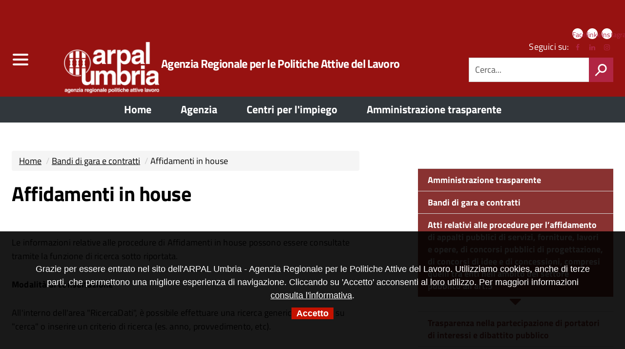

--- FILE ---
content_type: text/html; charset=utf-8
request_url: https://www.arpalumbria.it/amministrazionetrasparente/affidamenti-house
body_size: 10447
content:


<!-- THEME DEBUG -->
<!-- CALL: theme('html') -->
<!-- FILE NAME SUGGESTIONS:
   * html--node--3607.tpl.php
   * html--node--%.tpl.php
   * html--node.tpl.php
   x html.tpl.php
-->
<!-- BEGIN OUTPUT from 'sites/default/themes/agid/templates/system/html.tpl.php' -->
<!DOCTYPE html>
<!--[if lt IE 7]><html class="no-js lt-ie9 lt-ie8 lt-ie7"><![endif]-->
<!--[if IE 7]><html class="no-js lt-ie9 lt-ie8"><![endif]-->
<!--[if IE 8]><html class="no-js lt-ie9"><![endif]-->
<!--[if gt IE 8]><!--><html class="no-js"><!--<![endif]-->
<html lang="it" dir="ltr" prefix="content: http://purl.org/rss/1.0/modules/content/ dc: http://purl.org/dc/terms/ foaf: http://xmlns.com/foaf/0.1/ og: http://ogp.me/ns# rdfs: http://www.w3.org/2000/01/rdf-schema# sioc: http://rdfs.org/sioc/ns# sioct: http://rdfs.org/sioc/types# skos: http://www.w3.org/2004/02/skos/core# xsd: http://www.w3.org/2001/XMLSchema#">
<head>
	<link rel="profile" href="http://www.w3.org/1999/xhtml/vocab" />
	<meta charset="utf-8" />
    <meta http-equiv="X-UA-Compatible" content="IE=edge,chrome=1" />
    <meta name="viewport" content="width=device-width, initial-scale=1.0" />
	<meta http-equiv="Content-Type" content="text/html; charset=utf-8" />
<meta name="Generator" content="Drupal 7 (http://drupal.org)" />
<link rel="canonical" href="/amministrazionetrasparente/affidamenti-house" />
<link rel="shortlink" href="/node/3607" />
<link rel="shortcut icon" href="https://www.arpalumbria.it/sites/default/files/favicon_7.ico" type="image/vnd.microsoft.icon" />
	<title>Affidamenti in house | Agenzia Regionale per le Politiche Attive del Lavoro </title>
	<style>
@import url("https://www.arpalumbria.it/modules/system/system.base.css?su4s44");
</style>
<style>
@import url("https://www.arpalumbria.it/sites/all/modules/date/date_api/date.css?su4s44");
@import url("https://www.arpalumbria.it/sites/all/modules/date/date_popup/themes/datepicker.1.7.css?su4s44");
@import url("https://www.arpalumbria.it/modules/field/theme/field.css?su4s44");
@import url("https://www.arpalumbria.it/modules/node/node.css?su4s44");
@import url("https://www.arpalumbria.it/sites/all/modules/youtube/css/youtube.css?su4s44");
@import url("https://www.arpalumbria.it/sites/all/modules/views/css/views.css?su4s44");
@import url("https://www.arpalumbria.it/sites/all/modules/ckeditor/css/ckeditor.css?su4s44");
</style>
<style>
@import url("https://www.arpalumbria.it/sites/all/modules/ctools/css/ctools.css?su4s44");
@import url("https://www.arpalumbria.it/sites/all/modules/lightbox2/css/lightbox.css?su4s44");
@import url("https://www.arpalumbria.it/sites/all/modules/responsive_dropdown_menus/theme/responsive-dropdown-menus.css?su4s44");
@import url("https://www.arpalumbria.it/sites/all/libraries/fontawesome/css/font-awesome.css?su4s44");
</style>
<style>
@import url("https://www.arpalumbria.it/sites/default/themes/agid/css/main.css?su4s44");
@import url("https://www.arpalumbria.it/sites/default/themes/agid/css/custom.css?su4s44");
@import url("https://www.arpalumbria.it/sites/all/libraries/magnific-popup/dist/magnific-popup.css?su4s44");
</style>
	<link rel="stylesheet" href="/sites/default/themes/agid/assets/css/style.css">
<!-- HTML5 element support for IE6-8 -->
<!--[if lt IE 9]>

	<link rel="stylesheet" href="http://fonts.googleapis.com/css?family=Titillium+Web" />
	<link rel="stylesheet" href="http://fonts.googleapis.com/css?family=Titillium+Web:200italic" /> 	
	<link rel="stylesheet" href="http://fonts.googleapis.com/css?family=Titillium+Web:300italic" />
    <link rel="stylesheet" href="http://fonts.googleapis.com/css?family=Titillium+Web:400italic" /> 
    <link rel="stylesheet" href="http://fonts.googleapis.com/css?family=Titillium+Web:600italic" /> 	
    <link rel="stylesheet" href="http://fonts.googleapis.com/css?family=Titillium+Web:700italic" /> 	
    <link rel="stylesheet" href="http://fonts.googleapis.com/css?family=Titillium+Web:200" /> 	
	<link rel="stylesheet" href="http://fonts.googleapis.com/css?family=Titillium+Web:300" />
    <link rel="stylesheet" href="http://fonts.googleapis.com/css?family=Titillium+Web:400" /> 
    <link rel="stylesheet" href="http://fonts.googleapis.com/css?family=Titillium+Web:600" /> 	
    <link rel="stylesheet" href="http://fonts.googleapis.com/css?family=Titillium+Web:700" /> 
    <link rel="stylesheet" href="http://fonts.googleapis.com/css?family=Titillium+Web:900" />
	<script src="https://ajax.googleapis.com/ajax/libs/jquery/3.3.1/jquery.min.js"></script>
	<link rel="stylesheet" href="/sites/default/themes/agid/css/custom.css" type="text/css">
	<link rel="stylesheet" href="/sites/default/themes/agid/css/main.css" type="text/css">
	<link rel="stylesheet" href="/sites/default/themes/agid/css/ie8.css" type="text/css">
	<script src="/sites/default/themes/agid/js/vendor/htmll5shiv.js"></script>
	<script src="/sites/default/themes/agid/js/vendor/respond.min.js"></script>
<![endif]-->
	<link rel="stylesheet" href="/sites/default/themes/agid/css/jquery.mmenu.all.css">		
	<script src="https://www.arpalumbria.it/sites/all/modules/jquery_update/replace/jquery/1.9/jquery.js?v=1.9.1"></script>
<script src="https://www.arpalumbria.it/misc/jquery-extend-3.4.0.js?v=1.9.1"></script>
<script src="https://www.arpalumbria.it/misc/jquery-html-prefilter-3.5.0-backport.js?v=1.9.1"></script>
<script src="https://www.arpalumbria.it/misc/jquery.once.js?v=1.2"></script>
<script src="https://www.arpalumbria.it/misc/drupal.js?su4s44"></script>
<script src="https://www.arpalumbria.it/misc/form-single-submit.js?v=7.100"></script>
<script src="https://www.arpalumbria.it/sites/all/modules/admin_menu/admin_devel/admin_devel.js?su4s44"></script>
<script src="https://www.arpalumbria.it/sites/default/files/languages/it_AE3Aq7bkYprq8eco--Mmne1zCLyfYe0N7Es7HPA2duQ.js?su4s44"></script>
<script src="https://www.arpalumbria.it/sites/all/modules/lightbox2/js/lightbox.js?su4s44"></script>
<script src="https://www.arpalumbria.it/sites/all/modules/responsive_dropdown_menus/theme/responsive-dropdown-menus.js?su4s44"></script>
<script src="https://www.arpalumbria.it/sites/default/themes/agid/bootstrap/assets/javascripts/bootstrap.min.js?su4s44"></script>
<script src="https://www.arpalumbria.it/sites/default/themes/agid/js/vendor/modernizr-2.6.2.min.js?su4s44"></script>
<script>jQuery.extend(Drupal.settings, {"basePath":"\/","pathPrefix":"","setHasJsCookie":0,"ajaxPageState":{"theme":"agid","theme_token":"iob2kQUbZ-rAw13rhy41UpGgO58leta8C3l4Q0LcKqE","js":{"sites\/all\/themes\/bootstrap\/js\/bootstrap.js":1,"sites\/default\/themes\/agid\/js\/search.js":1,"sites\/default\/themes\/agid\/js\/scripts-min.js":1,"sites\/all\/libraries\/magnific-popup\/dist\/jquery.magnific-popup.min.js":1,"sites\/default\/themes\/agid\/js\/custom.js":1,"sites\/all\/modules\/jquery_update\/replace\/jquery\/1.9\/jquery.js":1,"misc\/jquery-extend-3.4.0.js":1,"misc\/jquery-html-prefilter-3.5.0-backport.js":1,"misc\/jquery.once.js":1,"misc\/drupal.js":1,"misc\/form-single-submit.js":1,"sites\/all\/modules\/admin_menu\/admin_devel\/admin_devel.js":1,"public:\/\/languages\/it_AE3Aq7bkYprq8eco--Mmne1zCLyfYe0N7Es7HPA2duQ.js":1,"sites\/all\/modules\/lightbox2\/js\/lightbox.js":1,"sites\/all\/modules\/responsive_dropdown_menus\/theme\/responsive-dropdown-menus.js":1,"sites\/default\/themes\/agid\/bootstrap\/assets\/javascripts\/bootstrap.min.js":1,"sites\/default\/themes\/agid\/js\/vendor\/modernizr-2.6.2.min.js":1},"css":{"modules\/system\/system.base.css":1,"sites\/all\/modules\/date\/date_api\/date.css":1,"sites\/all\/modules\/date\/date_popup\/themes\/datepicker.1.7.css":1,"modules\/field\/theme\/field.css":1,"modules\/node\/node.css":1,"sites\/all\/modules\/youtube\/css\/youtube.css":1,"sites\/all\/modules\/views\/css\/views.css":1,"sites\/all\/modules\/ckeditor\/css\/ckeditor.css":1,"sites\/all\/modules\/ctools\/css\/ctools.css":1,"sites\/all\/modules\/lightbox2\/css\/lightbox.css":1,"sites\/all\/modules\/responsive_dropdown_menus\/theme\/responsive-dropdown-menus.css":1,"sites\/all\/libraries\/fontawesome\/css\/font-awesome.css":1,"sites\/default\/themes\/agid\/css\/main.css":1,"sites\/default\/themes\/agid\/css\/custom.css":1,"sites\/all\/libraries\/magnific-popup\/dist\/magnific-popup.css":1}},"lightbox2":{"rtl":"0","file_path":"\/(\\w\\w\/)public:\/","default_image":"\/sites\/all\/modules\/lightbox2\/images\/brokenimage.jpg","border_size":10,"font_color":"000","box_color":"fff","top_position":"","overlay_opacity":"0.8","overlay_color":"000","disable_close_click":1,"resize_sequence":0,"resize_speed":400,"fade_in_speed":400,"slide_down_speed":600,"use_alt_layout":0,"disable_resize":0,"disable_zoom":0,"force_show_nav":0,"show_caption":1,"loop_items":1,"node_link_text":"View Image Details","node_link_target":0,"image_count":"Foto !current di !total","video_count":"Video !current di !total","page_count":"Pagina !current di !total","lite_press_x_close":"press \u003Ca href=\u0022#\u0022 onclick=\u0022hideLightbox(); return FALSE;\u0022\u003E\u003Ckbd\u003Ex\u003C\/kbd\u003E\u003C\/a\u003E to close","download_link_text":"","enable_login":false,"enable_contact":false,"keys_close":"c x 27","keys_previous":"p 37","keys_next":"n 39","keys_zoom":"z","keys_play_pause":"32","display_image_size":"original","image_node_sizes":"()","trigger_lightbox_classes":"","trigger_lightbox_group_classes":"","trigger_slideshow_classes":"","trigger_lightframe_classes":"","trigger_lightframe_group_classes":"","custom_class_handler":0,"custom_trigger_classes":"","disable_for_gallery_lists":true,"disable_for_acidfree_gallery_lists":true,"enable_acidfree_videos":true,"slideshow_interval":5000,"slideshow_automatic_start":true,"slideshow_automatic_exit":true,"show_play_pause":true,"pause_on_next_click":false,"pause_on_previous_click":true,"loop_slides":false,"iframe_width":600,"iframe_height":400,"iframe_border":1,"enable_video":0,"useragent":"Mozilla\/5.0 (Macintosh; Intel Mac OS X 10_15_7) AppleWebKit\/537.36 (KHTML, like Gecko) Chrome\/131.0.0.0 Safari\/537.36; ClaudeBot\/1.0; +claudebot@anthropic.com)"},"urlIsAjaxTrusted":{"\/amministrazionetrasparente\/affidamenti-house":true},"responsive_dropdown_menus":{"menu-menu-chi-siamo-":"Agenzia","menu-amm-trasparente":"Amm. trasparente","features":"Funzionalit\u00e0","management":"Management","menu-menu-centri-per-l-impiego":"Menu Servizi per l\u0027impiego","main-menu":"Menu principale","navigation":"Navigazione","menu-footer":"Pi\u00e8 di pagina","menu-sezioni-principali":"Sezioni principali","menu-siti-tematici":"Siti tematici","devel":"Sviluppo","user-menu":"User menu"},"bootstrap":{"anchorsFix":"0","anchorsSmoothScrolling":"0","formHasError":1,"popoverEnabled":1,"popoverOptions":{"animation":1,"html":0,"placement":"right","selector":"","trigger":"click","triggerAutoclose":1,"title":"","content":"","delay":0,"container":"body"},"tooltipEnabled":1,"tooltipOptions":{"animation":1,"html":0,"placement":"auto left","selector":"","trigger":"hover focus","delay":0,"container":"body"}}});</script>
	<script type="text/javascript" src="/sites/default/themes/agid/js/it_cookie_law.js"></script>
	<!-- Matomo -->
	<script type="text/javascript">
	  var _paq = window._paq = window._paq || [];
	  /* tracker methods like "setCustomDimension" should be called before "trackPageView" */
	  _paq.push(['trackPageView']);
	  _paq.push(['enableLinkTracking']);
	  (function() {
		var u="https://webanalytics.regione.umbria.it/";
		_paq.push(['setTrackerUrl', u+'matomo.php']);
		_paq.push(['setSiteId', '25']);
		var d=document, g=d.createElement('script'), s=d.getElementsByTagName('script')[0];
		g.type='text/javascript'; g.async=true; g.src=u+'matomo.js'; s.parentNode.insertBefore(g,s);
	  })();
	</script>
	<!-- End Matomo Code -->
</head>
<body class="html not-front not-logged-in one-sidebar sidebar-second page-node page-node- page-node-3607 node-type-amministrazione-trasparente">
	<p id="skip-link">
		<a href="#main" class="element_invisible element_focusable">Vai al Contenuto</a>
		<a href="#footer" class="element_invisible element_focusable">Raggiungi il pi&egrave; di pagina</a>
	</p>

		

<!-- THEME DEBUG -->
<!-- CALL: theme('page') -->
<!-- FILE NAME SUGGESTIONS:
   * page--node--3607.tpl.php
   * page--node--%.tpl.php
   * page--node.tpl.php
   x page.tpl.php
-->
<!-- BEGIN OUTPUT from 'sites/default/themes/agid/templates/system/page.tpl.php' -->
<div class="loadMenu" style="display:none">
	<nav id="menu">
		<ul><li><a href="/node" title="Home">Home</a></li><li><a href="/agenziamain" title="Agenzia">Agenzia</a></li><li><a href="/centriimpiegomain" title="Centri per l'impiego">Centri per l'impiego</a></li><li><a href="/cittadini" title="Cittadini">Cittadini</a></li><li><a href="/imprese" title="Imprese">Imprese</a></li><li><a href="/servizi-per-enti-di-formazione-e-agenzie-per-il-lavoro" title="Enti di Formazione e Agenzie per il Lavoro">Enti di Formazione e Agenzie per il Lavoro</a></li><li><a href="/notizie" title="News">News</a></li><li><a href="/opportunita" title="Opportunità">Opportunità</a><ul><li><a href="/tipologiaopportunita/gol-atti-generali" title="Gol Atti generali">Gol Atti generali</a></li><li><a href="/tipologiaopportunita/gol-percorso-1" title="GOL Percorso 1">GOL Percorso 1</a></li><li><a href="/tipologiaopportunita/gol-percorso-2-upskilling-percorso-3-reskilling" title="GOL Percorso 2 Upskilling e Percorso 3 Reskilling">GOL Percorso 2 Upskilling e Percorso 3 Reskilling</a></li><li><a href="/tipologiaopportunita/gol-percorso-4" title="GOL Percorso 4">GOL Percorso 4</a></li><li><a href="/tipologiaopportunita/gol-percorso-5" title="GOL - Percorso 5">GOL - Percorso 5</a></li><li><a href="/tipologiaopportunita/gol-linee-guida" title="GOL Linee guida">GOL Linee guida</a></li><li><a href="/tipologiaopportunita/gol-contatti" title="GOL Contatti">GOL Contatti</a></li></ul></li><li><a href="/photo-gallery" title="Photo Gallery">Photo Gallery</a></li><li><a href="/video-gallery" title="Video Gallery">Video Gallery</a></li><li><a href="/link-utili" title="Link utili">Link utili</a></li></ul>	</nav>
</div>

<div class="body_wrapper fp_body_wrapper clearfix" id="page">

	<header class="header_container">
	  
		<div class="main_nav_container fp_main_nav_container container-fullwidth menu_top main_nav_container_small">
			<div class="burger_wrapper">
				<div class="burger_container">
				   <button id="my-icon" class="hamburger hamburger--collapse"  type="button" aria-label="Toggle menu">
					  <span class="hamburger-box">
						 <span class="hamburger-inner"></span>
					  </span>
				   </button>
				</div><!-- /burger_container -->
			</div><!-- /burger_wrapper -->
		  
		  
			<div class="top_nav clearfix">
				<div class="container-fluid">       
					<div class="row">           
						<div class="logo_container col-lg-9 col-lg-offset-1 col-md-9 col-md-offset-1 col-xs-8 col-xs-offset-2">
												</div><!-- /logo_container col-lg-9 col-lg-offset-1 col-md-9 col-md-offset-1 col-xs-8 col-xs-offset-2 -->

						<div class="col-lg-2 col-md-2 col-xs-2 button-spid-container">
												</div><!-- /col-lg-2 col-md-2 col-xs-2 button-spid-container -->
					</div><!-- /row --> 
				</div><!-- /container -->
			</div><!-- /top_nav -->

			
			<div class="main_nav clearfix">     
				<div class="container-fluid">       
					<div class="row">
						<div class="logo_container clearfix col-lg-9 col-lg-offset-1 col-md-8 col-md-offset-1 col-sm-7 col-sm-offset-2 col-xs-7 col-xs-offset-2">

							<div class="logo_wrapper clearfix">
															<a href="/" title="Home" rel="home"> <img src="https://www.arpalumbria.it/sites/default/files/arpal_w.png" class="logo" alt="Home" /> </a>
														</div>

							<div class="logo_text clearfix">
															<p id="site-name" class="h1">
									<a href="/" title="Home">Agenzia Regionale per le Politiche Attive del Lavoro </a>
								</p>
														</div>

							
						</div><!-- /logo_container -->

						<div id="sb-search" class="sb-search">
														<form class="form-search content-search" action="/amministrazionetrasparente/affidamenti-house" method="post" id="search-block-form--2" accept-charset="UTF-8"><div>

<!-- THEME DEBUG -->
<!-- CALL: theme('search_block_form') -->
<!-- BEGIN OUTPUT from 'sites/default/themes/agid/templates/search/search-block-form.tpl.php' -->
<div class="nav_search clearfix">
  <input onblur="if (this.value == &#039;&#039;) {this.value = &#039;Cerca...&#039;;}" onfocus="if (this.value == &#039;Cerca...&#039;) {this.value = &#039;&#039;;}" class="form-control form-text" type="text" id="edit-search-block-form--4" name="search_block_form" value="Cerca..." maxlength="128" /><input type="submit" value="h" class="inputCerca" role="status" /><div class="form-actions form-wrapper form-group" id="edit-actions--2"><button class="element-invisible  btn btn-primary form-submit" value="" type="submit" id="edit-submit--2" name="op">Cerca</button>
</div><input type="hidden" name="form_build_id" value="form-e7PLuOckwtWcXqY28wiZJG4gyftqJbX47s7Ha8zkMow" />
<input type="hidden" name="form_id" value="search_block_form" />
</div>

<!-- END OUTPUT from 'sites/default/themes/agid/templates/search/search-block-form.tpl.php' -->

</div></form>						</div>

						<div class="col-lg-3 col-md-3 col-sm-3 hidden-xs">
														

<!-- THEME DEBUG -->
<!-- CALL: theme('region') -->
<!-- FILE NAME SUGGESTIONS:
   x region--navigation.tpl.php
   * region.tpl.php
-->
<!-- BEGIN OUTPUT from 'sites/default/themes/agid/templates/system/region--navigation.tpl.php' -->
  <div class="region region-navigation nav_tools clearfix">
    

<!-- THEME DEBUG -->
<!-- CALL: theme('block') -->
<!-- FILE NAME SUGGESTIONS:
   * block--block--5.tpl.php
   * block--block.tpl.php
   * block--navigation.tpl.php
   x block.tpl.php
-->
<!-- BEGIN OUTPUT from 'sites/default/themes/agid/templates/block/block.tpl.php' -->

<section id="block-block-5" class="block block-block clearfix">

      
    <h2 class="sr-only block-title">
    	Link social
    	    </h2>
      
	<div>
		<style>
.nav_social span { padding:0px !important; }
</style>
<p class="nav_social clearfix">
<span>Seguici su:</span>
<a href="https://www.facebook.com/ARPALUmbria/" target=”_blank”>Facebook<span class="fa fa-facebook"></span></a>
<a href="https://www.linkedin.com/company/arpal-umbria/" target=”_blank”>linkedIn<span class="fa fa-linkedin"></span></a>
<a href="https://www.instagram.com/arpalumbria/" target=”_blank”>Instagram<span class="fa fa-instagram"></span></a>
</p>	</div>

</section>

<!-- END OUTPUT from 'sites/default/themes/agid/templates/block/block.tpl.php' -->



<!-- THEME DEBUG -->
<!-- CALL: theme('block') -->
<!-- FILE NAME SUGGESTIONS:
   * block--search--form.tpl.php
   * block--search.tpl.php
   * block--navigation.tpl.php
   x block.tpl.php
-->
<!-- BEGIN OUTPUT from 'sites/default/themes/agid/templates/block/block.tpl.php' -->

<section id="block-search-form" class="block block-search clearfix">

        
	<div>
		<form class="form-search content-search" action="/amministrazionetrasparente/affidamenti-house" method="post" id="search-block-form" accept-charset="UTF-8"><div>

<!-- THEME DEBUG -->
<!-- CALL: theme('search_block_form') -->
<!-- BEGIN OUTPUT from 'sites/default/themes/agid/templates/search/search-block-form.tpl.php' -->
<div class="nav_search clearfix">
  <input onblur="if (this.value == &#039;&#039;) {this.value = &#039;Cerca...&#039;;}" onfocus="if (this.value == &#039;Cerca...&#039;) {this.value = &#039;&#039;;}" class="form-control form-text" type="text" id="edit-search-block-form--2" name="search_block_form" value="Cerca..." maxlength="128" /><input type="submit" value="h" class="inputCerca" role="status" /><div class="form-actions form-wrapper form-group" id="edit-actions"><button class="element-invisible  btn btn-primary form-submit" value="" type="submit" id="edit-submit" name="op">Cerca</button>
</div><input type="hidden" name="form_build_id" value="form-tzgWaQ38UuuTnaHZAv11hqg1z_efeTmOFTnLVPyag70" />
<input type="hidden" name="form_id" value="search_block_form" />
</div>

<!-- END OUTPUT from 'sites/default/themes/agid/templates/search/search-block-form.tpl.php' -->

</div></form>	</div>

</section>

<!-- END OUTPUT from 'sites/default/themes/agid/templates/block/block.tpl.php' -->

  </div>

<!-- END OUTPUT from 'sites/default/themes/agid/templates/system/region--navigation.tpl.php' -->

													</div><!-- /col-md-4 -->
					</div><!-- /row --> 
				</div><!-- /container -->
			</div><!-- /main_nav -->

	
						<div class="sub_nav clearfix">
				<ul><li><a href="/node" title="Home"><strong>Home</strong></a></li><li><a href="/agenziamain" title="Agenzia"><strong>Agenzia</strong></a></li><li><a href="/centriimpiegomain" title="Centri per l'impiego"><strong>Centri per l'impiego</strong></a></li><li><a href="/utilità-e-servizi/trasparenza" title="Amministrazione trasparente "><strong>Amministrazione trasparente </strong></a></li></ul>			</div><!-- /sub_nav -->  
						
		</div><!-- /main_nav_container -->
	  
	</header><!-- /header_container -->

		
	
		<div id="main" class="main_container">

		<div class="section section_white section_first clearfix">
			<div class=" container-fluid">
				<div class="row">
										<section class="col-lg-6 col-md-7 col-sm-8 col-xs-12">
												<ol class="breadcrumb"><li><a href="/">Home</a></li>
<li><a href="/amministrazionetrasparente/bandi-gara-contratti">Bandi di gara e contratti</a></li>
<li class="active">Affidamenti in house</li>
</ol>						<a id="main-content"></a>
																		<h1 class="page-header">Affidamenti in house</h1>
																																																						<!-- #content -->
												

<!-- THEME DEBUG -->
<!-- CALL: theme('region') -->
<!-- FILE NAME SUGGESTIONS:
   * region--no-wrapper.tpl.php
   * region--content.tpl.php
   x region.tpl.php
-->
<!-- BEGIN OUTPUT from 'modules/system/region.tpl.php' -->
  <div class="region region-content">
    

<!-- THEME DEBUG -->
<!-- CALL: theme('block') -->
<!-- FILE NAME SUGGESTIONS:
   * block--no-wrapper.tpl.php
   * block--system--main.tpl.php
   * block--system.tpl.php
   * block--content.tpl.php
   x block.tpl.php
-->
<!-- BEGIN OUTPUT from 'sites/default/themes/agid/templates/block/block.tpl.php' -->

<section id="block-system-main" class="block block-system clearfix">

        
	<div>
		

<!-- THEME DEBUG -->
<!-- CALL: theme('node') -->
<!-- FILE NAME SUGGESTIONS:
   * node--3607.tpl.php
   * node--amministrazione-trasparente.tpl.php
   x node.tpl.php
-->
<!-- BEGIN OUTPUT from 'sites/default/themes/agid/templates/node/node.tpl.php' -->


<article id="node-3607" class="node node-amministrazione-trasparente clearfix" about="/amministrazionetrasparente/affidamenti-house" typeof="sioc:Item foaf:Document">
  <div class="post_content post_content_cell clearfix">
        <header>
                  <span property="dc:title" content="Affidamenti in house" class="rdf-meta element-hidden"></span>          </header>
    	
    <div class="field field-name-body field-type-text-with-summary field-label-hidden"><div class="field-items"><div class="field-item even" property="content:encoded"><p>Le informazioni relative alle procedure di Affidamenti in house<strong> </strong>possono essere consultate tramite la funzione di ricerca sotto riportata.</p>
<p><strong>Modalità di consultazione</strong></p>
<p>All'interno dell'area "RicercaDati", è possibile effettuare una ricerca generica cliccando su "cerca" o inserire un criterio di ricerca (es. anno, provvedimento, etc).</p>
</div></div></div>	<p style="margin-top:30px;"><strong>Data ultimo aggiornamento:</strong> 08 Novembre 2023 - 12:48</p>
        <footer>
                </footer>
          </div>
</article>


<!-- END OUTPUT from 'sites/default/themes/agid/templates/node/node.tpl.php' -->

	</div>

</section>

<!-- END OUTPUT from 'sites/default/themes/agid/templates/block/block.tpl.php' -->



<!-- THEME DEBUG -->
<!-- CALL: theme('block') -->
<!-- FILE NAME SUGGESTIONS:
   * block--block--39.tpl.php
   * block--block.tpl.php
   * block--content.tpl.php
   x block.tpl.php
-->
<!-- BEGIN OUTPUT from 'sites/default/themes/agid/templates/block/block.tpl.php' -->

<section id="block-block-39" class="block block-block clearfix">

        
	<div>
		<p><iframe alt="" border="0" bordercolor="#000000" frameborder="0" height="600" hspace="0" longdesc="" scrolling="yes" src="https://servonline.arpalumbria.it/widget/web/servonline.arpalumbria.it/trasparenza/-/RicercaDati_WAR_RicercaDatiArticolo18portlet?criterio=9&azione=reset&idnorma37=1043" title="" vspace="0" width="100%">Il tuo browser non supporta frame inline oppure è attualmente configurato per non mostrarli. Il contenuto può essere visualizzato all’attuale pagina sorgente:https://servonline.arpalumbria.it/widget/web/servonline.arpalumbria.it/trasparenza/-/RicercaDati_WAR_RicercaDatiArticolo18portlet?criterio=9&azione=reset&idnorma37=1043</iframe></p>	</div>

</section>

<!-- END OUTPUT from 'sites/default/themes/agid/templates/block/block.tpl.php' -->

  </div>

<!-- END OUTPUT from 'modules/system/region.tpl.php' -->

												  
						<!-- /#content -->
					</section>

										<!-- #sidebar-second -->
					<aside class="col-lg-4 col-lg-offset-2 col-md-4 col-md-offset-1 col-sm-4 col-xs-12 sidebar" role="complementary">
						

<!-- THEME DEBUG -->
<!-- CALL: theme('region') -->
<!-- FILE NAME SUGGESTIONS:
   * region--sidebar-second.tpl.php
   x region.tpl.php
-->
<!-- BEGIN OUTPUT from 'modules/system/region.tpl.php' -->
  <div class="region region-sidebar-second">
    

<!-- THEME DEBUG -->
<!-- CALL: theme('block') -->
<!-- FILE NAME SUGGESTIONS:
   * block--block--47.tpl.php
   * block--block.tpl.php
   * block--sidebar-second.tpl.php
   x block.tpl.php
-->
<!-- BEGIN OUTPUT from 'sites/default/themes/agid/templates/block/block.tpl.php' -->

<section id="block-block-47" class="block block-block clearfix">

        
	<div>
		<ul class="menuPadri"><li><a href="/utilit%C3%A0-e-servizi/trasparenza">Amministrazione trasparente</a></li><li><a href="/amministrazionetrasparente/bandi-gara-contratti">Bandi di gara e contratti</a></li><li>Atti relativi alle procedure per l’affidamento di appalti pubblici di servizi, forniture, lavori e opere, di concorsi pubblici di progettazione, di concorsi di idee e di concessioni, compresi quelli tra enti nell'ambito del settore pubblico all'art.5</li></ul><div class="frecciaAT text-center"><i class="fa fa-caret-down" style="font-size:40px; color:#893231; margin-top:-10px"></i></div><ul class="subMenuAT"><li><a href="/amministrazionetrasparente/trasparenza-nella-partecipazione-portatori-interessi-dibattito-pubblico" title="Trasparenza nella partecipazione di portatori di interessi e dibattito pubblico" ><strong>Trasparenza nella partecipazione di portatori di interessi e dibattito pubblico</strong></a></li><li><a href="/amministrazionetrasparente/avvisi-preinformazione" title="Avvisi di preinformazione" ><strong>Avvisi di preinformazione</strong></a></li><li><a href="/amministrazionetrasparente/delibera-contrarre" title="Delibera a contrarre" ><strong>Delibera a contrarre</strong></a></li><li><a href="/amministrazionetrasparente/avvisi-bandi" title="Avvisi e bandi" ><strong>Avvisi e bandi</strong></a></li><li><a href="/amministrazionetrasparente/commissione-giudicatrice" title="Commissione giudicatrice" ><strong>Commissione giudicatrice</strong></a></li><li><a href="/amministrazionetrasparente/fase-esecutiva" title="Fase esecutiva" ><strong>Fase esecutiva</strong></a></li><li><a href="/amministrazionetrasparente/procedure-negoziate-afferenti-agli-investimenti-pubblici-finanziati-tutto" title="Procedure negoziate  afferenti agli investimenti pubblici finanziati, in tutto o in parte, con le risorse previste dal PNRR e dal PNC e dai programmi cofinanziati dai fondi strutturali dell'Unione europea" ><strong>Procedure negoziate  afferenti agli investimenti pubblici finanziati, in tutto o in parte, con le risorse previste dal PNRR e dal PNC e dai programmi cofinanziati dai fondi strutturali dell'Unione europea</strong></a></li><li><a href="/amministrazionetrasparente/avvisi-relativi-allesito-della-procedura" title="Avvisi relativi all'esito della procedura" ><strong>Avvisi relativi all'esito della procedura</strong></a></li><li><a href="/amministrazionetrasparente/avviso-sui-risultati-della-procedura-affidamento-diretto-ove-determina" title="Avviso sui risultati della procedura di affidamento diretto (ove la determina a contrarre o atto equivalente sia adottato entro il  30.6.2023)" ><strong>Avviso sui risultati della procedura di affidamento diretto (ove la determina a contrarre o atto equivalente sia adottato entro il  30.6.2023)</strong></a></li><li><a href="/amministrazionetrasparente/avviso-avvio-della-procedura-avviso-sui-risultati-della-aggiudicazione" title="Avviso di avvio della procedura e avviso sui risultati della aggiudicazione di  procedure negoziate senza bando  (ove la determina a contrarre o atto equivalente sia adottato entro il  30.6.2023)" ><strong>Avviso di avvio della procedura e avviso sui risultati della aggiudicazione di  procedure negoziate senza bando  (ove la determina a contrarre o atto equivalente sia adottato entro il  30.6.2023)</strong></a></li><li><a href="/amministrazionetrasparente/verbali-delle-commissioni-gara" title="Verbali delle  commissioni di gara" ><strong>Verbali delle  commissioni di gara</strong></a></li><li><a href="/amministrazionetrasparente/pari-opportunita-inclusione-lavorativa-nei-contratti-pubblici-nel-pnrr" title="Pari opportunità e inclusione lavorativa nei contratti pubblici, nel PNRR e nel PNC" ><strong>Pari opportunità e inclusione lavorativa nei contratti pubblici, nel PNRR e nel PNC</strong></a></li><li><a href="/amministrazionetrasparente/contratti" title="Contratti" ><strong>Contratti</strong></a></li><li><a href="/amministrazionetrasparente/collegi-consultivi-tecnici" title="Collegi consultivi tecnici" ><strong>Collegi consultivi tecnici</strong></a></li><li><a href="/amministrazionetrasparente/pari-opportunita-inclusione-lavorativa-nei-contratti-pubblici-nel-pnrr-0" title="Pari opportunità e inclusione lavorativa nei contratti pubblici, nel PNRR e nel PNC" ><strong>Pari opportunità e inclusione lavorativa nei contratti pubblici, nel PNRR e nel PNC</strong></a></li><li><a href="/amministrazionetrasparente/resoconti-della-gestione-finanziaria-dei-contratti-al-termine-della-0" title="Resoconti della gestione finanziaria dei contratti al termine della loro esecuzione" ><strong>Resoconti della gestione finanziaria dei contratti al termine della loro esecuzione</strong></a></li><li><a href="/amministrazionetrasparente/concessioni-partenariato-pubblico-privato" title="Concessioni e partenariato pubblico privato" ><strong>Concessioni e partenariato pubblico privato</strong></a></li><li><a href="/amministrazionetrasparente/affidamenti-diretti-lavori-servizi-forniture-somma-urgenza-protezione" title="Affidamenti diretti di lavori, servizi e forniture di somma urgenza e di protezione civile" ><strong>Affidamenti diretti di lavori, servizi e forniture di somma urgenza e di protezione civile</strong></a></li><li><a href="/amministrazionetrasparente/affidamenti-house" title="Affidamenti in house"  class="active-trail active" ><strong>Affidamenti in house</strong></a></li><li><a href="/amministrazionetrasparente/elenchi-ufficiali-operatori-economici-riconosciuti-certificazioni" title="Elenchi ufficiali di operatori economici riconosciuti e certificazioni" ><strong>Elenchi ufficiali di operatori economici riconosciuti e certificazioni</strong></a></li><li><a href="/amministrazionetrasparente/progetti-investimento-pubblico" title="Progetti di investimento pubblico" ><strong>Progetti di investimento pubblico</strong></a></li></ul>
	</div>

</section>

<!-- END OUTPUT from 'sites/default/themes/agid/templates/block/block.tpl.php' -->

  </div>

<!-- END OUTPUT from 'modules/system/region.tpl.php' -->

					</aside>
					<!-- /#sidebar-second -->
										
				</div><!-- /row -->
			</div><!-- /container -->
		</div><!-- /section -->
	  
	</div><!-- /#main -->
		  
	<!-- #gallery_first -->
		<!-- /#gallery_first -->
	
	<!-- #gallery_second -->
		<div class="section section_white clearfix">
		<div id="gallery-second" class="container-fluid">
			<div class="row">
				<div class="col-lg-12">
				

<!-- THEME DEBUG -->
<!-- CALL: theme('region') -->
<!-- FILE NAME SUGGESTIONS:
   * region--gallery-second.tpl.php
   x region.tpl.php
-->
<!-- BEGIN OUTPUT from 'modules/system/region.tpl.php' -->
  <div class="region region-gallery-second">
    

<!-- THEME DEBUG -->
<!-- CALL: theme('block') -->
<!-- FILE NAME SUGGESTIONS:
   * block--block--41.tpl.php
   * block--block.tpl.php
   * block--gallery-second.tpl.php
   x block.tpl.php
-->
<!-- BEGIN OUTPUT from 'sites/default/themes/agid/templates/block/block.tpl.php' -->

<section id="block-block-41" class="block block-block backbuttonArpal clearfix">

        
	<div>
		<p><button class="back--indietro" onclick="goBack()">Indietro</button><script>
<!--//--><![CDATA[// ><!--

function goBack() {
    window.history.back();
}

//--><!]]>
</script></p>
	</div>

</section>

<!-- END OUTPUT from 'sites/default/themes/agid/templates/block/block.tpl.php' -->

  </div>

<!-- END OUTPUT from 'modules/system/region.tpl.php' -->

				</div>
			</div>
		</div>
	</div>
		<!-- /#gallery_second -->
	
	<!-- #gallery_third -->
		<!-- /#gallery_third -->
	
	<!-- #gallery_fourth -->
		<!-- /#gallery_fourth -->

	<!-- #gallery_fifth -->
		<!-- /#gallery_fourth -->
	  
		
	<div class="section section_grey_darker clearfix">
		<footer id="footer" class="footer_container fp_footer_container container-fluid">
			<div class="row">
				<div class="col-md-12">
					<div class="logo_container clearfix">
												<div class="logo_wrapper clearfix">
							<a href="/" title="Home" rel="home"> <img src="https://www.arpalumbria.it/sites/default/files/arpal_w.png" class="logo" alt="Home" /> </a>
						</div>
						
												<div class="logo_text clearfix">
							<h2 class="h1"><span>Agenzia Regionale per le Politiche Attive del Lavoro </span></h2>
						</div>
											</div><!-- /logo_container -->
				</div><!-- /col-md-12 -->
			</div><!-- /row -->

			
						<div class="row base">
								<div id="footer-first" class="col-md-4 col-sm-4">
					<div class="footer-area">
					

<!-- THEME DEBUG -->
<!-- CALL: theme('region') -->
<!-- FILE NAME SUGGESTIONS:
   * region--footer-first.tpl.php
   x region.tpl.php
-->
<!-- BEGIN OUTPUT from 'modules/system/region.tpl.php' -->
  <div class="region region-footer-first">
    

<!-- THEME DEBUG -->
<!-- CALL: theme('block') -->
<!-- FILE NAME SUGGESTIONS:
   * block--block--7.tpl.php
   * block--block.tpl.php
   * block--footer-first.tpl.php
   x block.tpl.php
-->
<!-- BEGIN OUTPUT from 'sites/default/themes/agid/templates/block/block.tpl.php' -->

<section id="block-block-7" class="block block-block clearfix">

        
	<div>
		<div class="footer-bm1">SEDE</div>

<div class="footer-bm1"><em>Via Palermo, 86/A - 06124 Perugia</em></div>

<div class="footer-bm1">C.F. e P.IVA 03630270548</div>

<div class="footer-bm1">PEC: <a href="mailto:arpal@postacert.umbria.it">arpal@postacert.umbria.it</a><br />
 </div>

<p><a href="https://www.arpalumbria.it/agenzia/servizi-e-uffici">Servizi e uffici</a><br /><a href="https://www.arpalumbria.it/centriimpiegomain" target="_self">Centri per l'impiego</a></p>

<p> </p>
	</div>

</section>

<!-- END OUTPUT from 'sites/default/themes/agid/templates/block/block.tpl.php' -->

  </div>

<!-- END OUTPUT from 'modules/system/region.tpl.php' -->

					</div>
				</div>
				      

				      
				<div id="footer-second" class="col-md-4 col-sm-4">
					<div class="footer-area">
					

<!-- THEME DEBUG -->
<!-- CALL: theme('region') -->
<!-- FILE NAME SUGGESTIONS:
   * region--footer-second.tpl.php
   x region.tpl.php
-->
<!-- BEGIN OUTPUT from 'modules/system/region.tpl.php' -->
  <div class="region region-footer-second">
    

<!-- THEME DEBUG -->
<!-- CALL: theme('block') -->
<!-- FILE NAME SUGGESTIONS:
   * block--block--8.tpl.php
   * block--block.tpl.php
   * block--footer-second.tpl.php
   x block.tpl.php
-->
<!-- BEGIN OUTPUT from 'sites/default/themes/agid/templates/block/block.tpl.php' -->

<section id="block-block-8" class="block block-block clearfix">

        
	<div>
		<p><strong>Consiglio di Amministrazione e Presidenza di ARPAL Umbria</strong><br /><a href="mailto:presidenza@pec.arpalumbria.it " title="presidenza@pec.arpalumbria.it ">presidenza@pec.arpalumbria.it</a><br /><br /><strong>Direzione di ARPAL Umbria</strong><br /><a href="mailto:presidenza@pec.arpalumbria.it " title="presidenza@pec.arpalumbria.it ">direzione@pec.arpalumbria.it</a><br /><br /><strong>Bilancio e ragioneria, risorse umane e patrimonio</strong><br /><a href="mailto:servizio1@pec.arpalumbria.it " title="servizio1@pec.arpalumbria.it ">servizio1@pec.arpalumbria.it</a><br /><br /><strong>Servizi informativi, infrastrutture digitali e comunicazione</strong><br /><a href="mailto:servizio2@pec.arpalumbria.it " title="servizio2@pec.arpalumbria.it ">servizio2@pec.arpalumbria.it</a><br />
 </p>
	</div>

</section>

<!-- END OUTPUT from 'sites/default/themes/agid/templates/block/block.tpl.php' -->

  </div>

<!-- END OUTPUT from 'modules/system/region.tpl.php' -->

					</div>
				</div>
				
								<div id="footer-third" class="col-md-4 col-sm-4">
					<div class="footer-area">
					

<!-- THEME DEBUG -->
<!-- CALL: theme('region') -->
<!-- FILE NAME SUGGESTIONS:
   * region--footer-third.tpl.php
   x region.tpl.php
-->
<!-- BEGIN OUTPUT from 'modules/system/region.tpl.php' -->
  <div class="region region-footer-third">
    

<!-- THEME DEBUG -->
<!-- CALL: theme('block') -->
<!-- FILE NAME SUGGESTIONS:
   * block--block--18.tpl.php
   * block--block.tpl.php
   * block--footer-third.tpl.php
   x block.tpl.php
-->
<!-- BEGIN OUTPUT from 'sites/default/themes/agid/templates/block/block.tpl.php' -->

<section id="block-block-18" class="block block-block clearfix">

        
	<div>
		<p><strong>Gestione, controllo e monitoraggio degli interventi sui fondi strutturali e nazionali</strong><br /><a href="mailto:servizio3@pec.arpalumbria.it" title="servizio3@pec.arpalumbria.it">servizio3@pec.arpalumbria.it</a> <br /><br /><strong>Servizi per il lavoro ed ammortizzatori sociali</strong><br /><a href="mailto:servizio4@pec.arpalumbria.it" title="servizio4@pec.arpalumbria.it">servizio4@pec.arpalumbria.it</a> <br /><br /><strong>Programmazione e monitoraggio attività generali</strong><br /><a href="mailto:servizio5@pec.arpalumbria.it" title="servizio5@pec.arpalumbria.it">servizio5@pec.arpalumbria.it</a> <br />
 </p>
	</div>

</section>

<!-- END OUTPUT from 'sites/default/themes/agid/templates/block/block.tpl.php' -->

  </div>

<!-- END OUTPUT from 'modules/system/region.tpl.php' -->

					</div>
				</div>
				
							</div>
					
		
						<div class="row">
				

<!-- THEME DEBUG -->
<!-- CALL: theme('region') -->
<!-- FILE NAME SUGGESTIONS:
   * region--footer.tpl.php
   x region.tpl.php
-->
<!-- BEGIN OUTPUT from 'modules/system/region.tpl.php' -->
  <div class="region region-footer">
    

<!-- THEME DEBUG -->
<!-- CALL: theme('block') -->
<!-- FILE NAME SUGGESTIONS:
   * block--menu--menu-footer.tpl.php
   * block--menu.tpl.php
   * block--footer.tpl.php
   x block.tpl.php
-->
<!-- BEGIN OUTPUT from 'sites/default/themes/agid/templates/block/block.tpl.php' -->

<section id="block-menu-menu-footer" class="block block-menu footer_links clearfix" align="center">

      
    <h2 align="center" class="sr-only block-title">
    	Piè di pagina
    	    </h2>
      
	<div>
		<ul class="menu"><li class="first collapsed"><a href="/utilit%C3%A0-e-servizi/trasparenza">Amministrazione trasparente</a></li>
<li class="leaf"><a href="https://arpalumbria.segnalazioni.net/" target="_blank">Segnalazione illeciti</a></li>
<li class="leaf"><a href="/privacy-trattamento-dati">Privacy </a></li>
<li class="leaf"><a href="/privacy">Privacy policy</a></li>
<li class="leaf"><a href="/note-legali">Note legali</a></li>
<li class="leaf"><a href="/pubblicita-legale">Pubblicità legale</a></li>
<li class="leaf"><a href="/accessibilita">Accessibilità</a></li>
<li class="leaf"><a href="/mappa-del-sito">Mappa del sito</a></li>
<li class="leaf"><a href="/link-utili">Link utili</a></li>
<li class="leaf"><a href="/credits" target="_blank">Credits</a></li>
<li class="leaf"><a href="https://sites.google.com/arpalumbria.it/arpalumbria-intranet/home">Intranet</a></li>
<li class="last leaf"><a href="/user/login">Area Riservata</a></li>
</ul>	</div>

</section>

<!-- END OUTPUT from 'sites/default/themes/agid/templates/block/block.tpl.php' -->



<!-- THEME DEBUG -->
<!-- CALL: theme('block') -->
<!-- FILE NAME SUGGESTIONS:
   * block--block--19.tpl.php
   * block--block.tpl.php
   * block--footer.tpl.php
   x block.tpl.php
-->
<!-- BEGIN OUTPUT from 'sites/default/themes/agid/templates/block/block.tpl.php' -->

<section id="block-block-19" class="block block-block clearfix" align="left">

        
	<div>
		<p> </p>

<p><span style="font-size:14px;">Copyright © 2019 ARPAL Umbria | Progettato da <a href="https://www.puntozeroscarl.it" target="_blank">PuntoZero scarl</a> - Area comunicazione</span></p>

<p> </p>
	</div>

</section>

<!-- END OUTPUT from 'sites/default/themes/agid/templates/block/block.tpl.php' -->

  </div>

<!-- END OUTPUT from 'modules/system/region.tpl.php' -->

			</div>
			     

		</footer><!-- /footer_container -->

	</div><!-- /section -->
	  
	<!--<a class="scrollto_top" href="#page_top"><span class="icon icon-icon-top" aria-hidden="true"></span></a>-->
	<a href="#" class="cd-top text--replace js-cd-top">Top</a>
	<script src="/sites/default/themes/agid/assets/js/util.js"></script> <!-- util functions included in the CodyHouse framework -->
	<script src="/sites/default/themes/agid/assets/js/main.js"></script>

</div><!-- /push_container -->    





<!-- END OUTPUT from 'sites/default/themes/agid/templates/system/page.tpl.php' -->

	

<!-- THEME DEBUG -->
<!-- CALL: theme('region') -->
<!-- FILE NAME SUGGESTIONS:
   * region--page-bottom.tpl.php
   x region.tpl.php
-->
<!-- BEGIN OUTPUT from 'modules/system/region.tpl.php' -->

<!-- END OUTPUT from 'modules/system/region.tpl.php' -->

<script src="https://www.arpalumbria.it/sites/all/themes/bootstrap/js/bootstrap.js?su4s44"></script>
<script src="https://www.arpalumbria.it/sites/default/themes/agid/js/search.js?su4s44"></script>
<script src="https://www.arpalumbria.it/sites/default/themes/agid/js/scripts-min.js?su4s44"></script>
<script src="https://www.arpalumbria.it/sites/all/libraries/magnific-popup/dist/jquery.magnific-popup.min.js?su4s44"></script>
<script src="https://www.arpalumbria.it/sites/default/themes/agid/js/custom.js?su4s44"></script>
	<script src="/sites/default/themes/agid/js/jquery.mmenu.all.min.js"></script>
	<script src="/sites/default/themes/agid/js/jquery.mmenu.fixedelements.js"></script>


	<!-- mmenu -->
  <script>
	  jQuery(window).load(function () {
		jQuery(".loadMenu").show();
	  });
	  jQuery(document).ready(function( $ ) {
		var $menu = $("#menu").mmenu({
	  });
			
	  var $icon = $("#my-icon");
	  var API = $menu.data( "mmenu" );

	  $icon.on( "click", function(value) {
			
		  if(jQuery("#my-icon").hasClass( "is-active" ))
		  {
			API.close();
		  }else{
			API.open();
		}

	  });
		
	  $icon.off( "click", function() {
		   API.close();
		});

		API.bind( "opened", function() {
			if (navigator.appName == 'Microsoft Internet Explorer' ||  !!(navigator.userAgent.match(/Trident/) || navigator.userAgent.match(/rv:11/)) || (typeof $.browser !== "undefined" && $.browser.msie == 1))
			{
				$('.main_nav_container').css('position','absolute');
			}
		   setTimeout(function() {
			  $icon.addClass( "is-active" );
		   }, 100);
			
			$('.small-fixed').css("z-index", "9999999"); 
			$('.small-fixed').css("display", "none"); 
			
			setTimeout( function(){
				$('.small-fixed').css("top", window.pageYOffset+"px");
			},0);
			$('.small-fixed').css("display", "block"); 
		});
		API.bind( "closed", function() {
			$('.small-fixed').css("display", "none");
			if (navigator.appName == 'Microsoft Internet Explorer' ||  !!(navigator.userAgent.match(/Trident/) || navigator.userAgent.match(/rv:11/)) || (typeof $.browser !== "undefined" && $.browser.msie == 1))
			{
				$('.main_nav_container').css('position','fixed');
			}
		   setTimeout(function() {
			  $icon.removeClass( "is-active" );
		   }, 0);
		    
		 
		   $('.small-fixed').css("top", "0"); 
		   setTimeout( function(){
			  $('.small-fixed').css('display','block');
		   },0);
		});
		
		
		
	 });
		 
	 $(document).scroll(function() {
	    navbarScroll();
	 });

	 
	 
	 
	 $('.map-container')
		.click(function(){
			$(this).find('iframe').addClass('clicked')})
		.mouseleave(function(){
	 $(this).find('iframe').removeClass('clicked')});
	 
	 function navbarScroll() {
	      var y = window.pageYOffset;
	      if (y > 10) {
		     $('.main_nav_container_small').addClass('small-fixed');
			 $('.main_nav_container_small').addClass('Fixed');
	      } else if (y < 10) {
		     $('.main_nav_container_small').removeClass('small-fixed');
			  $('.main_nav_container_small').addClass('Fixed');
	   }
	}
 </script>

</body>
</html>

<!-- END OUTPUT from 'sites/default/themes/agid/templates/system/html.tpl.php' -->



--- FILE ---
content_type: text/html;charset=UTF-8
request_url: https://servonline.arpalumbria.it/widget/web/servonline.arpalumbria.it/trasparenza/-/RicercaDati_WAR_RicercaDatiArticolo18portlet?criterio=9&azione=reset&idnorma37=1043
body_size: 4927
content:
<!DOCTYPE html> <html dir="ltr" lang="en-US"> <head> <title>RicercaDati</title> <meta content="text/html; charset=UTF-8" http-equiv="content-type" /> <link href="https://servonline.arpalumbria.it/html/themes/classic/images/favicon.ico" rel="Shortcut Icon" /> <link href="https&#x3a;&#x2f;&#x2f;servonline&#x2e;arpalumbria&#x2e;it&#x2f;widget&#x2f;trasparenza&#x2f;-&#x2f;RicercaDati_WAR_RicercaDatiArticolo18portlet&#x3f;criterio&#x3d;9&#x26;azione&#x3d;reset&#x26;idnorma37&#x3d;1043" rel="canonical" /> <link href="https&#x3a;&#x2f;&#x2f;servonline&#x2e;arpalumbria&#x2e;it&#x2f;ar&#x2f;widget&#x2f;trasparenza&#x2f;-&#x2f;RicercaDati_WAR_RicercaDatiArticolo18portlet&#x3f;criterio&#x3d;9&#x26;azione&#x3d;reset&#x26;idnorma37&#x3d;1043" hreflang="ar-SA" rel="alternate" /> <link href="https&#x3a;&#x2f;&#x2f;servonline&#x2e;arpalumbria&#x2e;it&#x2f;eu&#x2f;widget&#x2f;trasparenza&#x2f;-&#x2f;RicercaDati_WAR_RicercaDatiArticolo18portlet&#x3f;criterio&#x3d;9&#x26;azione&#x3d;reset&#x26;idnorma37&#x3d;1043" hreflang="eu-ES" rel="alternate" /> <link href="https&#x3a;&#x2f;&#x2f;servonline&#x2e;arpalumbria&#x2e;it&#x2f;bg&#x2f;widget&#x2f;trasparenza&#x2f;-&#x2f;RicercaDati_WAR_RicercaDatiArticolo18portlet&#x3f;criterio&#x3d;9&#x26;azione&#x3d;reset&#x26;idnorma37&#x3d;1043" hreflang="bg-BG" rel="alternate" /> <link href="https&#x3a;&#x2f;&#x2f;servonline&#x2e;arpalumbria&#x2e;it&#x2f;ca&#x2f;widget&#x2f;trasparenza&#x2f;-&#x2f;RicercaDati_WAR_RicercaDatiArticolo18portlet&#x3f;criterio&#x3d;9&#x26;azione&#x3d;reset&#x26;idnorma37&#x3d;1043" hreflang="ca-AD" rel="alternate" /> <link href="https&#x3a;&#x2f;&#x2f;servonline&#x2e;arpalumbria&#x2e;it&#x2f;ca_ES&#x2f;widget&#x2f;trasparenza&#x2f;-&#x2f;RicercaDati_WAR_RicercaDatiArticolo18portlet&#x3f;criterio&#x3d;9&#x26;azione&#x3d;reset&#x26;idnorma37&#x3d;1043" hreflang="ca-ES" rel="alternate" /> <link href="https&#x3a;&#x2f;&#x2f;servonline&#x2e;arpalumbria&#x2e;it&#x2f;zh&#x2f;widget&#x2f;trasparenza&#x2f;-&#x2f;RicercaDati_WAR_RicercaDatiArticolo18portlet&#x3f;criterio&#x3d;9&#x26;azione&#x3d;reset&#x26;idnorma37&#x3d;1043" hreflang="zh-CN" rel="alternate" /> <link href="https&#x3a;&#x2f;&#x2f;servonline&#x2e;arpalumbria&#x2e;it&#x2f;zh_TW&#x2f;widget&#x2f;trasparenza&#x2f;-&#x2f;RicercaDati_WAR_RicercaDatiArticolo18portlet&#x3f;criterio&#x3d;9&#x26;azione&#x3d;reset&#x26;idnorma37&#x3d;1043" hreflang="zh-TW" rel="alternate" /> <link href="https&#x3a;&#x2f;&#x2f;servonline&#x2e;arpalumbria&#x2e;it&#x2f;hr&#x2f;widget&#x2f;trasparenza&#x2f;-&#x2f;RicercaDati_WAR_RicercaDatiArticolo18portlet&#x3f;criterio&#x3d;9&#x26;azione&#x3d;reset&#x26;idnorma37&#x3d;1043" hreflang="hr-HR" rel="alternate" /> <link href="https&#x3a;&#x2f;&#x2f;servonline&#x2e;arpalumbria&#x2e;it&#x2f;cs&#x2f;widget&#x2f;trasparenza&#x2f;-&#x2f;RicercaDati_WAR_RicercaDatiArticolo18portlet&#x3f;criterio&#x3d;9&#x26;azione&#x3d;reset&#x26;idnorma37&#x3d;1043" hreflang="cs-CZ" rel="alternate" /> <link href="https&#x3a;&#x2f;&#x2f;servonline&#x2e;arpalumbria&#x2e;it&#x2f;da&#x2f;widget&#x2f;trasparenza&#x2f;-&#x2f;RicercaDati_WAR_RicercaDatiArticolo18portlet&#x3f;criterio&#x3d;9&#x26;azione&#x3d;reset&#x26;idnorma37&#x3d;1043" hreflang="da-DK" rel="alternate" /> <link href="https&#x3a;&#x2f;&#x2f;servonline&#x2e;arpalumbria&#x2e;it&#x2f;nl&#x2f;widget&#x2f;trasparenza&#x2f;-&#x2f;RicercaDati_WAR_RicercaDatiArticolo18portlet&#x3f;criterio&#x3d;9&#x26;azione&#x3d;reset&#x26;idnorma37&#x3d;1043" hreflang="nl-NL" rel="alternate" /> <link href="https&#x3a;&#x2f;&#x2f;servonline&#x2e;arpalumbria&#x2e;it&#x2f;nl_BE&#x2f;widget&#x2f;trasparenza&#x2f;-&#x2f;RicercaDati_WAR_RicercaDatiArticolo18portlet&#x3f;criterio&#x3d;9&#x26;azione&#x3d;reset&#x26;idnorma37&#x3d;1043" hreflang="nl-BE" rel="alternate" /> <link href="https&#x3a;&#x2f;&#x2f;servonline&#x2e;arpalumbria&#x2e;it&#x2f;en_GB&#x2f;widget&#x2f;trasparenza&#x2f;-&#x2f;RicercaDati_WAR_RicercaDatiArticolo18portlet&#x3f;criterio&#x3d;9&#x26;azione&#x3d;reset&#x26;idnorma37&#x3d;1043" hreflang="en-GB" rel="alternate" /> <link href="https&#x3a;&#x2f;&#x2f;servonline&#x2e;arpalumbria&#x2e;it&#x2f;et&#x2f;widget&#x2f;trasparenza&#x2f;-&#x2f;RicercaDati_WAR_RicercaDatiArticolo18portlet&#x3f;criterio&#x3d;9&#x26;azione&#x3d;reset&#x26;idnorma37&#x3d;1043" hreflang="et-EE" rel="alternate" /> <link href="https&#x3a;&#x2f;&#x2f;servonline&#x2e;arpalumbria&#x2e;it&#x2f;fi&#x2f;widget&#x2f;trasparenza&#x2f;-&#x2f;RicercaDati_WAR_RicercaDatiArticolo18portlet&#x3f;criterio&#x3d;9&#x26;azione&#x3d;reset&#x26;idnorma37&#x3d;1043" hreflang="fi-FI" rel="alternate" /> <link href="https&#x3a;&#x2f;&#x2f;servonline&#x2e;arpalumbria&#x2e;it&#x2f;fr&#x2f;widget&#x2f;trasparenza&#x2f;-&#x2f;RicercaDati_WAR_RicercaDatiArticolo18portlet&#x3f;criterio&#x3d;9&#x26;azione&#x3d;reset&#x26;idnorma37&#x3d;1043" hreflang="fr-FR" rel="alternate" /> <link href="https&#x3a;&#x2f;&#x2f;servonline&#x2e;arpalumbria&#x2e;it&#x2f;gl&#x2f;widget&#x2f;trasparenza&#x2f;-&#x2f;RicercaDati_WAR_RicercaDatiArticolo18portlet&#x3f;criterio&#x3d;9&#x26;azione&#x3d;reset&#x26;idnorma37&#x3d;1043" hreflang="gl-ES" rel="alternate" /> <link href="https&#x3a;&#x2f;&#x2f;servonline&#x2e;arpalumbria&#x2e;it&#x2f;de&#x2f;widget&#x2f;trasparenza&#x2f;-&#x2f;RicercaDati_WAR_RicercaDatiArticolo18portlet&#x3f;criterio&#x3d;9&#x26;azione&#x3d;reset&#x26;idnorma37&#x3d;1043" hreflang="de-DE" rel="alternate" /> <link href="https&#x3a;&#x2f;&#x2f;servonline&#x2e;arpalumbria&#x2e;it&#x2f;el&#x2f;widget&#x2f;trasparenza&#x2f;-&#x2f;RicercaDati_WAR_RicercaDatiArticolo18portlet&#x3f;criterio&#x3d;9&#x26;azione&#x3d;reset&#x26;idnorma37&#x3d;1043" hreflang="el-GR" rel="alternate" /> <link href="https&#x3a;&#x2f;&#x2f;servonline&#x2e;arpalumbria&#x2e;it&#x2f;iw&#x2f;widget&#x2f;trasparenza&#x2f;-&#x2f;RicercaDati_WAR_RicercaDatiArticolo18portlet&#x3f;criterio&#x3d;9&#x26;azione&#x3d;reset&#x26;idnorma37&#x3d;1043" hreflang="iw-IL" rel="alternate" /> <link href="https&#x3a;&#x2f;&#x2f;servonline&#x2e;arpalumbria&#x2e;it&#x2f;hi&#x2f;widget&#x2f;trasparenza&#x2f;-&#x2f;RicercaDati_WAR_RicercaDatiArticolo18portlet&#x3f;criterio&#x3d;9&#x26;azione&#x3d;reset&#x26;idnorma37&#x3d;1043" hreflang="hi-IN" rel="alternate" /> <link href="https&#x3a;&#x2f;&#x2f;servonline&#x2e;arpalumbria&#x2e;it&#x2f;hu&#x2f;widget&#x2f;trasparenza&#x2f;-&#x2f;RicercaDati_WAR_RicercaDatiArticolo18portlet&#x3f;criterio&#x3d;9&#x26;azione&#x3d;reset&#x26;idnorma37&#x3d;1043" hreflang="hu-HU" rel="alternate" /> <link href="https&#x3a;&#x2f;&#x2f;servonline&#x2e;arpalumbria&#x2e;it&#x2f;in&#x2f;widget&#x2f;trasparenza&#x2f;-&#x2f;RicercaDati_WAR_RicercaDatiArticolo18portlet&#x3f;criterio&#x3d;9&#x26;azione&#x3d;reset&#x26;idnorma37&#x3d;1043" hreflang="in-ID" rel="alternate" /> <link href="https&#x3a;&#x2f;&#x2f;servonline&#x2e;arpalumbria&#x2e;it&#x2f;it&#x2f;widget&#x2f;trasparenza&#x2f;-&#x2f;RicercaDati_WAR_RicercaDatiArticolo18portlet&#x3f;criterio&#x3d;9&#x26;azione&#x3d;reset&#x26;idnorma37&#x3d;1043" hreflang="it-IT" rel="alternate" /> <link href="https&#x3a;&#x2f;&#x2f;servonline&#x2e;arpalumbria&#x2e;it&#x2f;ja&#x2f;widget&#x2f;trasparenza&#x2f;-&#x2f;RicercaDati_WAR_RicercaDatiArticolo18portlet&#x3f;criterio&#x3d;9&#x26;azione&#x3d;reset&#x26;idnorma37&#x3d;1043" hreflang="ja-JP" rel="alternate" /> <link href="https&#x3a;&#x2f;&#x2f;servonline&#x2e;arpalumbria&#x2e;it&#x2f;ko&#x2f;widget&#x2f;trasparenza&#x2f;-&#x2f;RicercaDati_WAR_RicercaDatiArticolo18portlet&#x3f;criterio&#x3d;9&#x26;azione&#x3d;reset&#x26;idnorma37&#x3d;1043" hreflang="ko-KR" rel="alternate" /> <link href="https&#x3a;&#x2f;&#x2f;servonline&#x2e;arpalumbria&#x2e;it&#x2f;lo&#x2f;widget&#x2f;trasparenza&#x2f;-&#x2f;RicercaDati_WAR_RicercaDatiArticolo18portlet&#x3f;criterio&#x3d;9&#x26;azione&#x3d;reset&#x26;idnorma37&#x3d;1043" hreflang="lo-LA" rel="alternate" /> <link href="https&#x3a;&#x2f;&#x2f;servonline&#x2e;arpalumbria&#x2e;it&#x2f;nb&#x2f;widget&#x2f;trasparenza&#x2f;-&#x2f;RicercaDati_WAR_RicercaDatiArticolo18portlet&#x3f;criterio&#x3d;9&#x26;azione&#x3d;reset&#x26;idnorma37&#x3d;1043" hreflang="nb-NO" rel="alternate" /> <link href="https&#x3a;&#x2f;&#x2f;servonline&#x2e;arpalumbria&#x2e;it&#x2f;fa&#x2f;widget&#x2f;trasparenza&#x2f;-&#x2f;RicercaDati_WAR_RicercaDatiArticolo18portlet&#x3f;criterio&#x3d;9&#x26;azione&#x3d;reset&#x26;idnorma37&#x3d;1043" hreflang="fa-IR" rel="alternate" /> <link href="https&#x3a;&#x2f;&#x2f;servonline&#x2e;arpalumbria&#x2e;it&#x2f;pl&#x2f;widget&#x2f;trasparenza&#x2f;-&#x2f;RicercaDati_WAR_RicercaDatiArticolo18portlet&#x3f;criterio&#x3d;9&#x26;azione&#x3d;reset&#x26;idnorma37&#x3d;1043" hreflang="pl-PL" rel="alternate" /> <link href="https&#x3a;&#x2f;&#x2f;servonline&#x2e;arpalumbria&#x2e;it&#x2f;pt&#x2f;widget&#x2f;trasparenza&#x2f;-&#x2f;RicercaDati_WAR_RicercaDatiArticolo18portlet&#x3f;criterio&#x3d;9&#x26;azione&#x3d;reset&#x26;idnorma37&#x3d;1043" hreflang="pt-BR" rel="alternate" /> <link href="https&#x3a;&#x2f;&#x2f;servonline&#x2e;arpalumbria&#x2e;it&#x2f;pt_PT&#x2f;widget&#x2f;trasparenza&#x2f;-&#x2f;RicercaDati_WAR_RicercaDatiArticolo18portlet&#x3f;criterio&#x3d;9&#x26;azione&#x3d;reset&#x26;idnorma37&#x3d;1043" hreflang="pt-PT" rel="alternate" /> <link href="https&#x3a;&#x2f;&#x2f;servonline&#x2e;arpalumbria&#x2e;it&#x2f;ro&#x2f;widget&#x2f;trasparenza&#x2f;-&#x2f;RicercaDati_WAR_RicercaDatiArticolo18portlet&#x3f;criterio&#x3d;9&#x26;azione&#x3d;reset&#x26;idnorma37&#x3d;1043" hreflang="ro-RO" rel="alternate" /> <link href="https&#x3a;&#x2f;&#x2f;servonline&#x2e;arpalumbria&#x2e;it&#x2f;ru&#x2f;widget&#x2f;trasparenza&#x2f;-&#x2f;RicercaDati_WAR_RicercaDatiArticolo18portlet&#x3f;criterio&#x3d;9&#x26;azione&#x3d;reset&#x26;idnorma37&#x3d;1043" hreflang="ru-RU" rel="alternate" /> <link href="https&#x3a;&#x2f;&#x2f;servonline&#x2e;arpalumbria&#x2e;it&#x2f;sr&#x2f;widget&#x2f;trasparenza&#x2f;-&#x2f;RicercaDati_WAR_RicercaDatiArticolo18portlet&#x3f;criterio&#x3d;9&#x26;azione&#x3d;reset&#x26;idnorma37&#x3d;1043" hreflang="sr-RS" rel="alternate" /> <link href="https&#x3a;&#x2f;&#x2f;servonline&#x2e;arpalumbria&#x2e;it&#x2f;sr_RS_latin&#x2f;widget&#x2f;trasparenza&#x2f;-&#x2f;RicercaDati_WAR_RicercaDatiArticolo18portlet&#x3f;criterio&#x3d;9&#x26;azione&#x3d;reset&#x26;idnorma37&#x3d;1043" hreflang="sr-RS-latin" rel="alternate" /> <link href="https&#x3a;&#x2f;&#x2f;servonline&#x2e;arpalumbria&#x2e;it&#x2f;sl&#x2f;widget&#x2f;trasparenza&#x2f;-&#x2f;RicercaDati_WAR_RicercaDatiArticolo18portlet&#x3f;criterio&#x3d;9&#x26;azione&#x3d;reset&#x26;idnorma37&#x3d;1043" hreflang="sl-SI" rel="alternate" /> <link href="https&#x3a;&#x2f;&#x2f;servonline&#x2e;arpalumbria&#x2e;it&#x2f;sk&#x2f;widget&#x2f;trasparenza&#x2f;-&#x2f;RicercaDati_WAR_RicercaDatiArticolo18portlet&#x3f;criterio&#x3d;9&#x26;azione&#x3d;reset&#x26;idnorma37&#x3d;1043" hreflang="sk-SK" rel="alternate" /> <link href="https&#x3a;&#x2f;&#x2f;servonline&#x2e;arpalumbria&#x2e;it&#x2f;es&#x2f;widget&#x2f;trasparenza&#x2f;-&#x2f;RicercaDati_WAR_RicercaDatiArticolo18portlet&#x3f;criterio&#x3d;9&#x26;azione&#x3d;reset&#x26;idnorma37&#x3d;1043" hreflang="es-ES" rel="alternate" /> <link href="https&#x3a;&#x2f;&#x2f;servonline&#x2e;arpalumbria&#x2e;it&#x2f;sv&#x2f;widget&#x2f;trasparenza&#x2f;-&#x2f;RicercaDati_WAR_RicercaDatiArticolo18portlet&#x3f;criterio&#x3d;9&#x26;azione&#x3d;reset&#x26;idnorma37&#x3d;1043" hreflang="sv-SE" rel="alternate" /> <link href="https&#x3a;&#x2f;&#x2f;servonline&#x2e;arpalumbria&#x2e;it&#x2f;tr&#x2f;widget&#x2f;trasparenza&#x2f;-&#x2f;RicercaDati_WAR_RicercaDatiArticolo18portlet&#x3f;criterio&#x3d;9&#x26;azione&#x3d;reset&#x26;idnorma37&#x3d;1043" hreflang="tr-TR" rel="alternate" /> <link href="https&#x3a;&#x2f;&#x2f;servonline&#x2e;arpalumbria&#x2e;it&#x2f;uk&#x2f;widget&#x2f;trasparenza&#x2f;-&#x2f;RicercaDati_WAR_RicercaDatiArticolo18portlet&#x3f;criterio&#x3d;9&#x26;azione&#x3d;reset&#x26;idnorma37&#x3d;1043" hreflang="uk-UA" rel="alternate" /> <link href="https&#x3a;&#x2f;&#x2f;servonline&#x2e;arpalumbria&#x2e;it&#x2f;vi&#x2f;widget&#x2f;trasparenza&#x2f;-&#x2f;RicercaDati_WAR_RicercaDatiArticolo18portlet&#x3f;criterio&#x3d;9&#x26;azione&#x3d;reset&#x26;idnorma37&#x3d;1043" hreflang="vi-VN" rel="alternate" /> <link href="&#x2f;html&#x2f;css&#x2f;main&#x2e;css&#x3f;browserId&#x3d;other&#x26;themeId&#x3d;classic&#x26;minifierType&#x3d;css&#x26;languageId&#x3d;en_US&#x26;b&#x3d;6101&#x26;t&#x3d;1333360784000" rel="stylesheet" type="text/css" /> <link href="/RicercaDatiArticolo18-portlet/css/main.css?browserId=other&amp;themeId=classic&amp;minifierType=css&amp;languageId=en_US&amp;b=6101&amp;t=1760515109000" rel="stylesheet" type="text/css" /> <script type="text/javascript">/*<![CDATA[*/var Liferay={Browser:{acceptsGzip:function(){return true},getMajorVersion:function(){return 131},getRevision:function(){return"537.36"},getVersion:function(){return"131.0.0.0"},isAir:function(){return false},isChrome:function(){return true},isFirefox:function(){return false},isGecko:function(){return true},isIe:function(){return false},isIphone:function(){return false},isLinux:function(){return false},isMac:function(){return true},isMobile:function(){return false},isMozilla:function(){return false},isOpera:function(){return false},isRtf:function(){return true},isSafari:function(){return true},isSun:function(){return false},isWap:function(){return false},isWapXhtml:function(){return false},isWebKit:function(){return true},isWindows:function(){return false},isWml:function(){return false}},Data:{isCustomizationView:function(){return false},notices:[null]},ThemeDisplay:{getCDNDynamicResourcesHost:function(){return""},getCDNHost:function(){return""},getCompanyId:function(){return"10153"},getCompanyGroupId:function(){return"10191"},getUserId:function(){return"10157"},getDoAsUserIdEncoded:function(){return""},getPlid:function(){return"10813"},getLayoutId:function(){return"3"},getLayoutURL:function(){return"https://servonline.arpalumbria.it/widget/trasparenza"},isPrivateLayout:function(){return"false"},getParentLayoutId:function(){return"0"},getScopeGroupId:function(){return"10706"},getScopeGroupIdOrLiveGroupId:function(){return"10706"},getParentGroupId:function(){return"10706"},isImpersonated:function(){return false},isSignedIn:function(){return false},getDefaultLanguageId:function(){return"en_US"},getLanguageId:function(){return"en_US"},isAddSessionIdToURL:function(){return true},isFreeformLayout:function(){return false},isStateExclusive:function(){return false},isStateMaximized:function(){return true},isStatePopUp:function(){return false},getPathContext:function(){return""},getPathImage:function(){return"/image"},getPathJavaScript:function(){return"/html/js"},getPathMain:function(){return"/c"},getPathThemeImages:function(){return"https://servonline.arpalumbria.it/html/themes/classic/images"},getPathThemeRoot:function(){return"/html/themes/classic"},getURLControlPanel:function(){return"/group/control_panel;jsessionid=906307CFA19EB7FF880EFC594BE7832B?doAsGroupId=10706&refererPlid=10813"},getURLHome:function(){return"https://servonline.arpalumbria.it/web/guest"},getSessionId:function(){return"906307CFA19EB7FF880EFC594BE7832B"},getPortletSetupShowBordersDefault:function(){return true}},PropsValues:{NTLM_AUTH_ENABLED:false}};var themeDisplay=Liferay.ThemeDisplay;Liferay.AUI={getBaseURL:function(){return"https://servonline.arpalumbria.it/html/js/aui/"},getCombine:function(){return true},getComboPath:function(){return"/combo/?browserId=other&minifierType=&languageId=en_US&b=6101&t=1343734778000&p=/html/js&"},getFilter:function(){return{replaceStr:function(c,b,a){return b+"m="+(c.split("/html/js")[1]||"")},searchExp:"(\\?|&)/([^&]+)"}},getJavaScriptRootPath:function(){return"/html/js"},getLangPath:function(){return"aui_lang.jsp?browserId=other&themeId=classic&colorSchemeId=01&minifierType=js&languageId=en_US&b=6101&t=1343734778000"},getRootPath:function(){return"/html/js/aui/"}};window.YUI_config={base:Liferay.AUI.getBaseURL(),comboBase:Liferay.AUI.getComboPath(),fetchCSS:true,filter:Liferay.AUI.getFilter(),root:Liferay.AUI.getRootPath(),useBrowserConsole:false};Liferay.authToken="fN1VpSVl";Liferay.currentURL="\x2fwidget\x2fweb\x2fservonline\x2earpalumbria\x2eit\x2ftrasparenza\x2f-\x2fRicercaDati_WAR_RicercaDatiArticolo18portlet\x3fcriterio\x3d9\x26azione\x3dreset\x26idnorma37\x3d1043";Liferay.currentURLEncoded="%2Fwidget%2Fweb%2Fservonline.arpalumbria.it%2Ftrasparenza%2F-%2FRicercaDati_WAR_RicercaDatiArticolo18portlet%3Fcriterio%3D9%26azione%3Dreset%26idnorma37%3D1043";/*]]>*/</script> <script src="/html/js/barebone.jsp?browserId=other&amp;themeId=classic&amp;colorSchemeId=01&amp;minifierType=js&amp;minifierBundleId=javascript.barebone.files&amp;languageId=en_US&amp;b=6101&amp;t=1343734778000" type="text/javascript"></script> <script type="text/javascript"></script> <script src="/RicercaDatiArticolo18-portlet/js/iframeResizer.contentWindow.min.js?browserId=other&amp;minifierType=js&amp;languageId=en_US&amp;b=6101&amp;t=1760515109000" type="text/javascript"></script> <link class="lfr-css-file" href="https&#x3a;&#x2f;&#x2f;servonline&#x2e;arpalumbria&#x2e;it&#x2f;html&#x2f;themes&#x2f;classic&#x2f;css&#x2f;main&#x2e;css&#x3f;browserId&#x3d;other&#x26;themeId&#x3d;classic&#x26;minifierType&#x3d;css&#x26;languageId&#x3d;en_US&#x26;b&#x3d;6101&#x26;t&#x3d;1532598887000" rel="stylesheet" type="text/css" /> <style type="text/css"></style> </head> <body class="portal-popup blue yui3-skin-sam controls-visible page-maximized signed-out public-page site"> <div class="columns-max" id="main-content" role="main"> <div class="portlet-layout"> <div class="portlet-column portlet-column-only" id="column-1"> <div class="portlet-boundary portlet-boundary_RicercaDati_WAR_RicercaDatiArticolo18portlet_ portlet-static portlet-static-end RicercaDatiArt18-portlet " id="p_p_id_RicercaDati_WAR_RicercaDatiArticolo18portlet_" > <span id="p_RicercaDati_WAR_RicercaDatiArticolo18portlet"></span> <div class="portlet-body"> <section class="portlet" id="portlet_RicercaDati_WAR_RicercaDatiArticolo18portlet"> <header class="portlet-topper"> <h1 class="portlet-title"> <span > <img class="icon" id="rjus" src="/RicercaDatiArticolo18-portlet/icon.png" alt="" /> </span> <span class="portlet-title-text">RicercaDati</span> </h1> <menu class="portlet-topper-toolbar" id="portlet-topper-toolbar_RicercaDati_WAR_RicercaDatiArticolo18portlet" type="toolbar"> </menu> </header> <div class="portlet-content"> <div class=" portlet-content-container" style=""> <div class="portlet-body"> <div class="aui-field-label-inline-label" >Scarica i dati in formato CSV</div> <br /> <span class="aui-field-label-inline-label" >Per Anno</span> <span > <a class="taglib-icon" href="https://servonline.arpalumbria.it/widget/trasparenza;jsessionid=906307CFA19EB7FF880EFC594BE7832B?p_p_id=RicercaDati_WAR_RicercaDatiArticolo18portlet&amp;p_p_lifecycle=2&amp;p_p_state=maximized&amp;p_p_mode=view&amp;p_p_cacheability=cacheLevelPage&amp;_RicercaDati_WAR_RicercaDatiArticolo18portlet_azione=scarica&amp;_RicercaDati_WAR_RicercaDatiArticolo18portlet_azione=reset&amp;_RicercaDati_WAR_RicercaDatiArticolo18portlet_azione=reset&amp;_RicercaDati_WAR_RicercaDatiArticolo18portlet_anno=2019&amp;_RicercaDati_WAR_RicercaDatiArticolo18portlet_criterio=9&amp;_RicercaDati_WAR_RicercaDatiArticolo18portlet_criterio=9&amp;_RicercaDati_WAR_RicercaDatiArticolo18portlet_idnorma37=1043&amp;_RicercaDati_WAR_RicercaDatiArticolo18portlet_idnorma37=1043" id="_RicercaDati_WAR_RicercaDatiArticolo18portlet_kldx_menu_2019" > <img class="icon" src="https://servonline.arpalumbria.it/html/themes/classic/images/common/download.png" alt="" /> <span class="taglib-text">2019</span> </a> </span> <span > <a class="taglib-icon" href="https://servonline.arpalumbria.it/widget/trasparenza;jsessionid=906307CFA19EB7FF880EFC594BE7832B?p_p_id=RicercaDati_WAR_RicercaDatiArticolo18portlet&amp;p_p_lifecycle=2&amp;p_p_state=maximized&amp;p_p_mode=view&amp;p_p_cacheability=cacheLevelPage&amp;_RicercaDati_WAR_RicercaDatiArticolo18portlet_azione=scarica&amp;_RicercaDati_WAR_RicercaDatiArticolo18portlet_azione=reset&amp;_RicercaDati_WAR_RicercaDatiArticolo18portlet_azione=reset&amp;_RicercaDati_WAR_RicercaDatiArticolo18portlet_anno=2020&amp;_RicercaDati_WAR_RicercaDatiArticolo18portlet_criterio=9&amp;_RicercaDati_WAR_RicercaDatiArticolo18portlet_criterio=9&amp;_RicercaDati_WAR_RicercaDatiArticolo18portlet_idnorma37=1043&amp;_RicercaDati_WAR_RicercaDatiArticolo18portlet_idnorma37=1043" id="_RicercaDati_WAR_RicercaDatiArticolo18portlet_tiym_menu_2020" > <img class="icon" src="https://servonline.arpalumbria.it/html/themes/classic/images/common/download.png" alt="" /> <span class="taglib-text">2020</span> </a> </span> <span > <a class="taglib-icon" href="https://servonline.arpalumbria.it/widget/trasparenza;jsessionid=906307CFA19EB7FF880EFC594BE7832B?p_p_id=RicercaDati_WAR_RicercaDatiArticolo18portlet&amp;p_p_lifecycle=2&amp;p_p_state=maximized&amp;p_p_mode=view&amp;p_p_cacheability=cacheLevelPage&amp;_RicercaDati_WAR_RicercaDatiArticolo18portlet_azione=scarica&amp;_RicercaDati_WAR_RicercaDatiArticolo18portlet_azione=reset&amp;_RicercaDati_WAR_RicercaDatiArticolo18portlet_azione=reset&amp;_RicercaDati_WAR_RicercaDatiArticolo18portlet_anno=2021&amp;_RicercaDati_WAR_RicercaDatiArticolo18portlet_criterio=9&amp;_RicercaDati_WAR_RicercaDatiArticolo18portlet_criterio=9&amp;_RicercaDati_WAR_RicercaDatiArticolo18portlet_idnorma37=1043&amp;_RicercaDati_WAR_RicercaDatiArticolo18portlet_idnorma37=1043" id="_RicercaDati_WAR_RicercaDatiArticolo18portlet_hjzj_menu_2021" > <img class="icon" src="https://servonline.arpalumbria.it/html/themes/classic/images/common/download.png" alt="" /> <span class="taglib-text">2021</span> </a> </span> <span > <a class="taglib-icon" href="https://servonline.arpalumbria.it/widget/trasparenza;jsessionid=906307CFA19EB7FF880EFC594BE7832B?p_p_id=RicercaDati_WAR_RicercaDatiArticolo18portlet&amp;p_p_lifecycle=2&amp;p_p_state=maximized&amp;p_p_mode=view&amp;p_p_cacheability=cacheLevelPage&amp;_RicercaDati_WAR_RicercaDatiArticolo18portlet_azione=scarica&amp;_RicercaDati_WAR_RicercaDatiArticolo18portlet_azione=reset&amp;_RicercaDati_WAR_RicercaDatiArticolo18portlet_azione=reset&amp;_RicercaDati_WAR_RicercaDatiArticolo18portlet_anno=2022&amp;_RicercaDati_WAR_RicercaDatiArticolo18portlet_criterio=9&amp;_RicercaDati_WAR_RicercaDatiArticolo18portlet_criterio=9&amp;_RicercaDati_WAR_RicercaDatiArticolo18portlet_idnorma37=1043&amp;_RicercaDati_WAR_RicercaDatiArticolo18portlet_idnorma37=1043" id="_RicercaDati_WAR_RicercaDatiArticolo18portlet_dhec_menu_2022" > <img class="icon" src="https://servonline.arpalumbria.it/html/themes/classic/images/common/download.png" alt="" /> <span class="taglib-text">2022</span> </a> </span> <span > <a class="taglib-icon" href="https://servonline.arpalumbria.it/widget/trasparenza;jsessionid=906307CFA19EB7FF880EFC594BE7832B?p_p_id=RicercaDati_WAR_RicercaDatiArticolo18portlet&amp;p_p_lifecycle=2&amp;p_p_state=maximized&amp;p_p_mode=view&amp;p_p_cacheability=cacheLevelPage&amp;_RicercaDati_WAR_RicercaDatiArticolo18portlet_azione=scarica&amp;_RicercaDati_WAR_RicercaDatiArticolo18portlet_azione=reset&amp;_RicercaDati_WAR_RicercaDatiArticolo18portlet_azione=reset&amp;_RicercaDati_WAR_RicercaDatiArticolo18portlet_anno=2023&amp;_RicercaDati_WAR_RicercaDatiArticolo18portlet_criterio=9&amp;_RicercaDati_WAR_RicercaDatiArticolo18portlet_criterio=9&amp;_RicercaDati_WAR_RicercaDatiArticolo18portlet_idnorma37=1043&amp;_RicercaDati_WAR_RicercaDatiArticolo18portlet_idnorma37=1043" id="_RicercaDati_WAR_RicercaDatiArticolo18portlet_bbln_menu_2023" > <img class="icon" src="https://servonline.arpalumbria.it/html/themes/classic/images/common/download.png" alt="" /> <span class="taglib-text">2023</span> </a> </span> <span > <a class="taglib-icon" href="https://servonline.arpalumbria.it/widget/trasparenza;jsessionid=906307CFA19EB7FF880EFC594BE7832B?p_p_id=RicercaDati_WAR_RicercaDatiArticolo18portlet&amp;p_p_lifecycle=2&amp;p_p_state=maximized&amp;p_p_mode=view&amp;p_p_cacheability=cacheLevelPage&amp;_RicercaDati_WAR_RicercaDatiArticolo18portlet_azione=scarica&amp;_RicercaDati_WAR_RicercaDatiArticolo18portlet_azione=reset&amp;_RicercaDati_WAR_RicercaDatiArticolo18portlet_azione=reset&amp;_RicercaDati_WAR_RicercaDatiArticolo18portlet_anno=2024&amp;_RicercaDati_WAR_RicercaDatiArticolo18portlet_criterio=9&amp;_RicercaDati_WAR_RicercaDatiArticolo18portlet_criterio=9&amp;_RicercaDati_WAR_RicercaDatiArticolo18portlet_idnorma37=1043&amp;_RicercaDati_WAR_RicercaDatiArticolo18portlet_idnorma37=1043" id="_RicercaDati_WAR_RicercaDatiArticolo18portlet_lhhz_menu_2024" > <img class="icon" src="https://servonline.arpalumbria.it/html/themes/classic/images/common/download.png" alt="" /> <span class="taglib-text">2024</span> </a> </span> <br /> <br /> <br /> <form action="https://servonline.arpalumbria.it/widget/trasparenza;jsessionid=906307CFA19EB7FF880EFC594BE7832B?p_auth=fN1VpSVl&amp;p_p_id=RicercaDati_WAR_RicercaDatiArticolo18portlet&amp;p_p_lifecycle=1&amp;p_p_state=maximized&amp;p_p_mode=view&amp;_RicercaDati_WAR_RicercaDatiArticolo18portlet_javax.portlet.action=getData" class="aui-form " id="_RicercaDati_WAR_RicercaDatiArticolo18portlet_ricercaForm" method="post" name="_RicercaDati_WAR_RicercaDatiArticolo18portlet_ricercaForm" id="ricercaForm" > <input name="_RicercaDati_WAR_RicercaDatiArticolo18portlet_formDate" type="hidden" value="1769753363997" /> <input type="hidden" id="namespace" value="_RicercaDati_WAR_RicercaDatiArticolo18portlet_" /> <fieldset class="aui-fieldset " > <div class="aui-fieldset-content "> <!-- //Art.15 --> <!-- //Art.15 --> <!-- //Art.23 --> <!-- //Art.23 --> <!-- //Art.26 --> <!-- //Art.26 --> <!-- //Art.37 --> <!-- //Art.37 --> <!-- //Art.37 ProfiloCommittente--> <div class="aui-column " > <div class="aui-column-content " > <!-- ANNO DELL'ATTO --> <span class="aui-field aui-field-text"> <span class="aui-field-content"> <label class="aui-field-label" for="_RicercaDati_WAR_RicercaDatiArticolo18portlet_anno"> Anno </label> <span class="aui-field-element "> <input class="aui-field-input aui-field-input-text"  id="_RicercaDati_WAR_RicercaDatiArticolo18portlet_anno"  name="_RicercaDati_WAR_RicercaDatiArticolo18portlet_anno"     type="text" value=""  maxlenght="4" size="4"  /> </span> </span> </span> <!-- COGNOME DEL BENEFICIARIO --> <span class="aui-field aui-field-text"> <span class="aui-field-content"> <label class="aui-field-label" for="_RicercaDati_WAR_RicercaDatiArticolo18portlet_cognome"> Cognome Contraente/Ragione Sociale </label> <span class="aui-field-element "> <input class="aui-field-input aui-field-input-text"  id="_RicercaDati_WAR_RicercaDatiArticolo18portlet_cognome"  name="_RicercaDati_WAR_RicercaDatiArticolo18portlet_cognome"     type="text" value=""  maxlenght="50" size="20"  /> </span> </span> </span> <!-- CIG --> <span class="aui-field aui-field-text"> <span class="aui-field-content"> <label class="aui-field-label" for="_RicercaDati_WAR_RicercaDatiArticolo18portlet_cig"> CIG </label> <span class="aui-field-element "> <input class="aui-field-input aui-field-input-text"  id="_RicercaDati_WAR_RicercaDatiArticolo18portlet_cig"  name="_RicercaDati_WAR_RicercaDatiArticolo18portlet_cig"     type="text" value=""  maxlenght="40" size="20"  /> </span> </span> </span> <!-- COGNOME DEL DIRIGENTE --> <span class="aui-field aui-field-text"> <span class="aui-field-content"> <label class="aui-field-label" for="_RicercaDati_WAR_RicercaDatiArticolo18portlet_cognomeDirigente"> Servizio e Responsabile </label> <span class="aui-field-element "> <input class="aui-field-input aui-field-input-text"  id="_RicercaDati_WAR_RicercaDatiArticolo18portlet_cognomeDirigente"  name="_RicercaDati_WAR_RicercaDatiArticolo18portlet_cognomeDirigente"     type="text" value=""  maxlenght="50" size="20"  /> </span> </span> </span> </div></div> <div class="aui-column " > <div class="aui-column-content " > <!-- NUMERO DELL'ATTO --> <span class="aui-field aui-field-text"> <span class="aui-field-content"> <label class="aui-field-label" for="_RicercaDati_WAR_RicercaDatiArticolo18portlet_numeroAtto"> Numero atto </label> <span class="aui-field-element "> <input class="aui-field-input aui-field-input-text"  id="_RicercaDati_WAR_RicercaDatiArticolo18portlet_numeroAtto"  name="_RicercaDati_WAR_RicercaDatiArticolo18portlet_numeroAtto"     type="text" value=""  maxlenght="10" size="5"  /> </span> </span> </span> <!-- NOME DEL BENEFICIARIO --> <span class="aui-field aui-field-text"> <span class="aui-field-content"> <label class="aui-field-label" for="_RicercaDati_WAR_RicercaDatiArticolo18portlet_nome"> Nome Contraente </label> <span class="aui-field-element "> <input class="aui-field-input aui-field-input-text"  id="_RicercaDati_WAR_RicercaDatiArticolo18portlet_nome"  name="_RicercaDati_WAR_RicercaDatiArticolo18portlet_nome"     type="text" value=""  maxlenght="50" size="20"  /> </span> </span> </span> <!-- CONTENUTO --> <span class="aui-field aui-field-text"> <span class="aui-field-content"> <label class="aui-field-label" for="_RicercaDati_WAR_RicercaDatiArticolo18portlet_contenuto"> Contenuto </label> <span class="aui-field-element "> <input class="aui-field-input aui-field-input-text"  id="_RicercaDati_WAR_RicercaDatiArticolo18portlet_contenuto"  name="_RicercaDati_WAR_RicercaDatiArticolo18portlet_contenuto"     type="text" value=""  maxlenght="50" size="20"  /> </span> </span> </span> </div></div> <div class="aui-column " > <div class="aui-column-content " > <!-- OGGETTO ATTO --> <span class="aui-field aui-field-text"> <span class="aui-field-content"> <label class="aui-field-label" for="_RicercaDati_WAR_RicercaDatiArticolo18portlet_oggettoAtto"> Oggetto dell'atto </label> <span class="aui-field-element "> <input class="aui-field-input aui-field-input-text"  id="_RicercaDati_WAR_RicercaDatiArticolo18portlet_oggettoAtto"  name="_RicercaDati_WAR_RicercaDatiArticolo18portlet_oggettoAtto"     type="text" value=""  maxlenght="50" size="20"  /> </span> </span> </span> <!-- MODALITA' DI SCELTA DEL CONTRAENTE --> <input type="hidden"  name="_RicercaDati_WAR_RicercaDatiArticolo18portlet_selectdatinorma37" value="1043" /> <input type="hidden"  name="idnorma37" value="1043" /> </div></div> <!-- //Art.37 --> <div class="aui-button-holder " > <span class="aui-button aui-button-submit"> <span class="aui-button-content"> <input class="aui-button-input aui-button-input-submit"    type='submit' value="Cerca"    /> </span> </span> </div> </div></fieldset> </form> </br> </br> <div class="portlet-msg-info"> Nessun risultato </div> <div class="lfr-search-container aui-helper-hidden"> <div class="results-grid" id="_RicercaDati_WAR_RicercaDatiArticolo18portlet_datiSpesasSearchContainerSearchContainer"> <table class="taglib-search-iterator"> <tr class="portlet-section-body results-row last"> <td class="align-center only" colspan="1"> Nessun risultato </td> </tr> </table> </div> <div class="taglib-search-iterator-page-iterator-bottom"> <div class="taglib-page-iterator" id="_RicercaDati_WAR_RicercaDatiArticolo18portlet_datiSpesasSearchContainerPageIteratorBottom"> <div class="search-results"> Showing 0 results. </div> </div> </div> </div> <input id="_RicercaDati_WAR_RicercaDatiArticolo18portlet_datiSpesasSearchContainerPrimaryKeys" name="datiSpesasSearchContainerPrimaryKeys" type="hidden" value="" /> </div> </div> </div> </section> </div> </div> </div> </div> </div> <form action="#" id="hrefFm" method="post" name="hrefFm"> <span></span> </form> <script src="/RicercaDatiArticolo18-portlet/js/main.js?browserId=other&amp;minifierType=js&amp;languageId=en_US&amp;b=6101&amp;t=1760515109000" type="text/javascript"></script> <script type="text/javascript">/*<![CDATA[*/Liferay.Util.addInputFocus();/*]]>*/</script> <script type="text/javascript">/*<![CDATA[*/Liferay.provide(window,"_RicercaDati_WAR_RicercaDatiArticolo18portlet_curupdateCur",function(c){var a=AUI();var d=a.one(c).val();if(true){var b="https://servonline.arpalumbria.it/widget/trasparenza;jsessionid=906307CFA19EB7FF880EFC594BE7832B?p_p_id=RicercaDati_WAR_RicercaDatiArticolo18portlet&p_p_lifecycle=0&p_p_state=maximized&p_p_mode=view&_RicercaDati_WAR_RicercaDatiArticolo18portlet_delta=5&_RicercaDati_WAR_RicercaDatiArticolo18portlet_keywords=&_RicercaDati_WAR_RicercaDatiArticolo18portlet_advancedSearch=false&_RicercaDati_WAR_RicercaDatiArticolo18portlet_andOperator=true&_RicercaDati_WAR_RicercaDatiArticolo18portlet_idnorma37=AAAA&_RicercaDati_WAR_RicercaDatiArticolo18portlet_resetCur=false&_RicercaDati_WAR_RicercaDatiArticolo18portlet_cur="+d+"";location.href=b}else{document._RicercaDati_WAR_RicercaDatiArticolo18portlet_fm.cur.value=d}},["aui-base"]);Liferay.provide(window,"_RicercaDati_WAR_RicercaDatiArticolo18portlet_deltaupdateDelta",function(c){var a=AUI();var d=a.one(c).val();if(true){var b="https://servonline.arpalumbria.it/widget/trasparenza;jsessionid=906307CFA19EB7FF880EFC594BE7832B?p_p_id=RicercaDati_WAR_RicercaDatiArticolo18portlet&p_p_lifecycle=0&p_p_state=maximized&p_p_mode=view&_RicercaDati_WAR_RicercaDatiArticolo18portlet_keywords=&_RicercaDati_WAR_RicercaDatiArticolo18portlet_advancedSearch=false&_RicercaDati_WAR_RicercaDatiArticolo18portlet_andOperator=true&_RicercaDati_WAR_RicercaDatiArticolo18portlet_idnorma37=AAAA&_RicercaDati_WAR_RicercaDatiArticolo18portlet_resetCur=false&_RicercaDati_WAR_RicercaDatiArticolo18portlet_delta="+d+"";location.href=b}else{document._RicercaDati_WAR_RicercaDatiArticolo18portlet_fm.delta.value=d}},["aui-base"]);Liferay.Portlet.onLoad({canEditTitle:false,columnPos:0,isStatic:"end",namespacedId:"p_p_id_RicercaDati_WAR_RicercaDatiArticolo18portlet_",portletId:"RicercaDati_WAR_RicercaDatiArticolo18portlet",refreshURL:"\x2fc\x2fportal\x2frender_portlet\x3fp_l_id\x3d10813\x26p_p_id\x3dRicercaDati_WAR_RicercaDatiArticolo18portlet\x26p_p_lifecycle\x3d0\x26p_t_lifecycle\x3d0\x26p_p_state\x3dmaximized\x26p_p_mode\x3dview\x26p_p_col_id\x3d\x26p_p_col_pos\x3d0\x26p_p_col_count\x3d0\x26p_p_isolated\x3d1\x26currentURL\x3d\x252Fwidget\x252Fweb\x252Fservonline\x2earpalumbria\x2eit\x252Ftrasparenza\x252F-\x252FRicercaDati_WAR_RicercaDatiArticolo18portlet\x253Fcriterio\x253D9\x2526azione\x253Dreset\x2526idnorma37\x253D1043\x26azione\x3dreset\x26azione\x3dreset\x26criterio\x3d9\x26criterio\x3d9\x26idnorma37\x3d1043\x26idnorma37\x3d1043"});AUI().use("aui-base","liferay-form","liferay-icon","liferay-menu","liferay-notice","liferay-poller","liferay-search-container",function(a){(function(){Liferay.Icon.register({forcePost:true,id:"_RicercaDati_WAR_RicercaDatiArticolo18portlet_kldx_menu_2019"})})();(function(){Liferay.Icon.register({forcePost:true,id:"_RicercaDati_WAR_RicercaDatiArticolo18portlet_kldx_menu_2019"})})();(function(){Liferay.Icon.register({forcePost:true,id:"_RicercaDati_WAR_RicercaDatiArticolo18portlet_tiym_menu_2020"})})();(function(){Liferay.Icon.register({forcePost:true,id:"_RicercaDati_WAR_RicercaDatiArticolo18portlet_tiym_menu_2020"})})();(function(){Liferay.Icon.register({forcePost:true,id:"_RicercaDati_WAR_RicercaDatiArticolo18portlet_hjzj_menu_2021"})})();(function(){Liferay.Icon.register({forcePost:true,id:"_RicercaDati_WAR_RicercaDatiArticolo18portlet_hjzj_menu_2021"})})();(function(){Liferay.Icon.register({forcePost:true,id:"_RicercaDati_WAR_RicercaDatiArticolo18portlet_dhec_menu_2022"})})();(function(){Liferay.Icon.register({forcePost:true,id:"_RicercaDati_WAR_RicercaDatiArticolo18portlet_dhec_menu_2022"})})();(function(){Liferay.Icon.register({forcePost:true,id:"_RicercaDati_WAR_RicercaDatiArticolo18portlet_bbln_menu_2023"})})();(function(){Liferay.Icon.register({forcePost:true,id:"_RicercaDati_WAR_RicercaDatiArticolo18portlet_bbln_menu_2023"})})();(function(){Liferay.Icon.register({forcePost:true,id:"_RicercaDati_WAR_RicercaDatiArticolo18portlet_lhhz_menu_2024"})})();(function(){Liferay.Icon.register({forcePost:true,id:"_RicercaDati_WAR_RicercaDatiArticolo18portlet_lhhz_menu_2024"})})();(function(){Liferay.Form.register({id:"_RicercaDati_WAR_RicercaDatiArticolo18portlet_ricercaForm",fieldRules:[{body:"4",custom:false,errorMessage:"",fieldName:"_RicercaDati_WAR_RicercaDatiArticolo18portlet_anno",validatorName:"maxLength"},{body:"4",custom:false,errorMessage:"",fieldName:"_RicercaDati_WAR_RicercaDatiArticolo18portlet_anno",validatorName:"minLength"},{body:"",custom:false,errorMessage:"",fieldName:"_RicercaDati_WAR_RicercaDatiArticolo18portlet_anno",validatorName:"number"}]})})();(function(){new Liferay.SearchContainer({classNameHover:"hover",hover:false,id:"_RicercaDati_WAR_RicercaDatiArticolo18portlet_datiSpesasSearchContainer",rowClassNameAlternate:"portlet-section-alternate",rowClassNameAlternateHover:"portlet-section-alternate-hover",rowClassNameBody:"portlet-section-body",rowClassNameBodyHover:"portlet-section-body"}).render()})();(function(){Liferay.Util.addInputType();Liferay.Portlet.ready(function(b,c){Liferay.Util.addInputType(c)})})();(function(){new Liferay.Menu();var b=Liferay.Data.notices;for(var c=1;c<b.length;c++){new Liferay.Notice(b[c])}})()});/*]]>*/</script> <script src="https://servonline.arpalumbria.it/html/themes/classic/js/main.js?browserId=other&amp;minifierType=js&amp;languageId=en_US&amp;b=6101&amp;t=1532598887000" type="text/javascript"></script> <script type="text/javascript"></script> </body> </html> 

--- FILE ---
content_type: text/css
request_url: https://www.arpalumbria.it/sites/default/themes/agid/assets/css/style.css
body_size: 641
content:
.text--replace {
  overflow: hidden;
  color: transparent;
  text-indent: 100%;
  white-space: nowrap
}


:root {
  --cd-color-1: hsl(53, 29%, 95%);
  --cd-color-1-h: 53;
  --cd-color-1-s: 29%;
  --cd-color-1-l: 95%;
  --cd-color-2: hsl(330, 13%, 42%);
  --cd-color-2-h: 330;
  --cd-color-2-s: 13%;
  --cd-color-2-l: 42%;
  --cd-color-3: hsl(5, 76%, 62%);
  --cd-color-3-h: 5;
  --cd-color-3-s: 76%;
  --cd-color-3-l: 62%;
  --cd-back-to-top-size: 40px;
  --cd-back-to-top-margin: 20px;
  --font-primary: 'Bitter', sans-serif;
  --font-secondary: 'Open Sans', sans-serif
}

@supports (--css: variables) {
  @media (min-width: 64rem) {
    :root {
      --cd-back-to-top-size: 60px;
      --cd-back-to-top-margin: 30px
    }
  }
}

.cd-top {
  position: fixed;
  bottom: 20px;
  bottom: var(--cd-back-to-top-margin);
  right: 20px;
  right: var(--cd-back-to-top-margin);
  display: inline-block;
  height: 40px;
  height: var(--cd-back-to-top-size);
  width: 40px;
  width: var(--cd-back-to-top-size);
  box-shadow: 0 0 10px rgba(0, 0, 0, 0.05);
  background: url(../img/cd-top-arrow.svg) no-repeat center 50%;
  background-color: hsla(5, 76%, 62%, 0.8);
  background-color: hsla(var(--cd-color-3-h), var(--cd-color-3-s), var(--cd-color-3-l), 0.8)
}

.js .cd-top {
  visibility: hidden;
  opacity: 0;
  transition: opacity .3s, visibility .3s, background-color .3s
}

.js .cd-top--is-visible {
  visibility: visible;
  opacity: 1
}

.js .cd-top--fade-out {
  opacity: .5
}

.js .cd-top:hover {
  background-color: hsl(5, 76%, 62%);
  background-color: var(--cd-color-3);
  opacity: 1
}


--- FILE ---
content_type: text/css
request_url: https://www.arpalumbria.it/sites/default/themes/agid/css/custom.css?su4s44
body_size: 5581
content:

/* titillium-web-200 - latin */
@font-face {
  font-family: 'Titillium Web';
  font-style: normal;
  font-weight: 200;
  src: url('../fonts-google/titillium-web-v15-latin-200.eot'); /* IE9 Compat Modes */
  src: local(''),
       url('../fonts-google/titillium-web-v15-latin-200.eot?#iefix') format('embedded-opentype'), /* IE6-IE8 */
       url('../fonts-google/titillium-web-v15-latin-200.woff2') format('woff2'), /* Super Modern Browsers */
       url('../fonts-google/titillium-web-v15-latin-200.woff') format('woff'), /* Modern Browsers */
       url('../fonts-google/titillium-web-v15-latin-200.ttf') format('truetype'), /* Safari, Android, iOS */
       url('../fonts-google/titillium-web-v15-latin-200.svg#TitilliumWeb') format('svg'); /* Legacy iOS */
}
/* titillium-web-200italic - latin */
@font-face {
  font-family: 'Titillium Web';
  font-style: italic;
  font-weight: 200;
  src: url('../fonts-google/titillium-web-v15-latin-200italic.eot'); /* IE9 Compat Modes */
  src: local(''),
       url('../fonts-google/titillium-web-v15-latin-200italic.eot?#iefix') format('embedded-opentype'), /* IE6-IE8 */
       url('../fonts-google/titillium-web-v15-latin-200italic.woff2') format('woff2'), /* Super Modern Browsers */
       url('../fonts-google/titillium-web-v15-latin-200italic.woff') format('woff'), /* Modern Browsers */
       url('../fonts-google/titillium-web-v15-latin-200italic.ttf') format('truetype'), /* Safari, Android, iOS */
       url('../fonts-google/titillium-web-v15-latin-200italic.svg#TitilliumWeb') format('svg'); /* Legacy iOS */
}
/* titillium-web-300 - latin */
@font-face {
  font-family: 'Titillium Web';
  font-style: normal;
  font-weight: 300;
  src: url('../fonts-google/titillium-web-v15-latin-300.eot'); /* IE9 Compat Modes */
  src: local(''),
       url('../fonts-google/titillium-web-v15-latin-300.eot?#iefix') format('embedded-opentype'), /* IE6-IE8 */
       url('../fonts-google/titillium-web-v15-latin-300.woff2') format('woff2'), /* Super Modern Browsers */
       url('../fonts-google/titillium-web-v15-latin-300.woff') format('woff'), /* Modern Browsers */
       url('../fonts-google/titillium-web-v15-latin-300.ttf') format('truetype'), /* Safari, Android, iOS */
       url('../fonts-google/titillium-web-v15-latin-300.svg#TitilliumWeb') format('svg'); /* Legacy iOS */
}
/* titillium-web-300italic - latin */
@font-face {
  font-family: 'Titillium Web';
  font-style: italic;
  font-weight: 300;
  src: url('../fonts-google/titillium-web-v15-latin-300italic.eot'); /* IE9 Compat Modes */
  src: local(''),
       url('../fonts-google/titillium-web-v15-latin-300italic.eot?#iefix') format('embedded-opentype'), /* IE6-IE8 */
       url('../fonts-google/titillium-web-v15-latin-300italic.woff2') format('woff2'), /* Super Modern Browsers */
       url('../fonts-google/titillium-web-v15-latin-300italic.woff') format('woff'), /* Modern Browsers */
       url('../fonts-google/titillium-web-v15-latin-300italic.ttf') format('truetype'), /* Safari, Android, iOS */
       url('../fonts-google/titillium-web-v15-latin-300italic.svg#TitilliumWeb') format('svg'); /* Legacy iOS */
}
/* titillium-web-regular - latin */
@font-face {
  font-family: 'Titillium Web';
  font-style: normal;
  font-weight: 400;
  src: url('../fonts-google/titillium-web-v15-latin-regular.eot'); /* IE9 Compat Modes */
  src: local(''),
       url('../fonts-google/titillium-web-v15-latin-regular.eot?#iefix') format('embedded-opentype'), /* IE6-IE8 */
       url('../fonts-google/titillium-web-v15-latin-regular.woff2') format('woff2'), /* Super Modern Browsers */
       url('../fonts-google/titillium-web-v15-latin-regular.woff') format('woff'), /* Modern Browsers */
       url('../fonts-google/titillium-web-v15-latin-regular.ttf') format('truetype'), /* Safari, Android, iOS */
       url('../fonts-google/titillium-web-v15-latin-regular.svg#TitilliumWeb') format('svg'); /* Legacy iOS */
}
/* titillium-web-italic - latin */
@font-face {
  font-family: 'Titillium Web';
  font-style: italic;
  font-weight: 400;
  src: url('../fonts-google/titillium-web-v15-latin-italic.eot'); /* IE9 Compat Modes */
  src: local(''),
       url('../fonts-google/titillium-web-v15-latin-italic.eot?#iefix') format('embedded-opentype'), /* IE6-IE8 */
       url('../fonts-google/titillium-web-v15-latin-italic.woff2') format('woff2'), /* Super Modern Browsers */
       url('../fonts-google/titillium-web-v15-latin-italic.woff') format('woff'), /* Modern Browsers */
       url('../fonts-google/titillium-web-v15-latin-italic.ttf') format('truetype'), /* Safari, Android, iOS */
       url('../fonts-google/titillium-web-v15-latin-italic.svg#TitilliumWeb') format('svg'); /* Legacy iOS */
}
/* titillium-web-600 - latin */
@font-face {
  font-family: 'Titillium Web';
  font-style: normal;
  font-weight: 600;
  src: url('../fonts-google/titillium-web-v15-latin-600.eot'); /* IE9 Compat Modes */
  src: local(''),
       url('../fonts-google/titillium-web-v15-latin-600.eot?#iefix') format('embedded-opentype'), /* IE6-IE8 */
       url('../fonts-google/titillium-web-v15-latin-600.woff2') format('woff2'), /* Super Modern Browsers */
       url('../fonts-google/titillium-web-v15-latin-600.woff') format('woff'), /* Modern Browsers */
       url('../fonts-google/titillium-web-v15-latin-600.ttf') format('truetype'), /* Safari, Android, iOS */
       url('../fonts-google/titillium-web-v15-latin-600.svg#TitilliumWeb') format('svg'); /* Legacy iOS */
}
/* titillium-web-600italic - latin */
@font-face {
  font-family: 'Titillium Web';
  font-style: italic;
  font-weight: 600;
  src: url('../fonts-google/titillium-web-v15-latin-600italic.eot'); /* IE9 Compat Modes */
  src: local(''),
       url('../fonts-google/titillium-web-v15-latin-600italic.eot?#iefix') format('embedded-opentype'), /* IE6-IE8 */
       url('../fonts-google/titillium-web-v15-latin-600italic.woff2') format('woff2'), /* Super Modern Browsers */
       url('../fonts-google/titillium-web-v15-latin-600italic.woff') format('woff'), /* Modern Browsers */
       url('../fonts-google/titillium-web-v15-latin-600italic.ttf') format('truetype'), /* Safari, Android, iOS */
       url('../fonts-google/titillium-web-v15-latin-600italic.svg#TitilliumWeb') format('svg'); /* Legacy iOS */
}
/* titillium-web-700 - latin */
@font-face {
  font-family: 'Titillium Web';
  font-style: normal;
  font-weight: 700;
  src: url('../fonts-google/titillium-web-v15-latin-700.eot'); /* IE9 Compat Modes */
  src: local(''),
       url('../fonts-google/titillium-web-v15-latin-700.eot?#iefix') format('embedded-opentype'), /* IE6-IE8 */
       url('../fonts-google/titillium-web-v15-latin-700.woff2') format('woff2'), /* Super Modern Browsers */
       url('../fonts-google/titillium-web-v15-latin-700.woff') format('woff'), /* Modern Browsers */
       url('../fonts-google/titillium-web-v15-latin-700.ttf') format('truetype'), /* Safari, Android, iOS */
       url('../fonts-google/titillium-web-v15-latin-700.svg#TitilliumWeb') format('svg'); /* Legacy iOS */
}
/* titillium-web-700italic - latin */
@font-face {
  font-family: 'Titillium Web';
  font-style: italic;
  font-weight: 700;
  src: url('../fonts-google/titillium-web-v15-latin-700italic.eot'); /* IE9 Compat Modes */
  src: local(''),
       url('../fonts-google/titillium-web-v15-latin-700italic.eot?#iefix') format('embedded-opentype'), /* IE6-IE8 */
       url('../fonts-google/titillium-web-v15-latin-700italic.woff2') format('woff2'), /* Super Modern Browsers */
       url('../fonts-google/titillium-web-v15-latin-700italic.woff') format('woff'), /* Modern Browsers */
       url('../fonts-google/titillium-web-v15-latin-700italic.ttf') format('truetype'), /* Safari, Android, iOS */
       url('../fonts-google/titillium-web-v15-latin-700italic.svg#TitilliumWeb') format('svg'); /* Legacy iOS */
}
/* titillium-web-900 - latin */
@font-face {
  font-family: 'Titillium Web';
  font-style: normal;
  font-weight: 900;
  src: url('../fonts-google/titillium-web-v15-latin-900.eot'); /* IE9 Compat Modes */
  src: local(''),
       url('../fonts-google/titillium-web-v15-latin-900.eot?#iefix') format('embedded-opentype'), /* IE6-IE8 */
       url('../fonts-google/titillium-web-v15-latin-900.woff2') format('woff2'), /* Super Modern Browsers */
       url('../fonts-google/titillium-web-v15-latin-900.woff') format('woff'), /* Modern Browsers */
       url('../fonts-google/titillium-web-v15-latin-900.ttf') format('truetype'), /* Safari, Android, iOS */
       url('../fonts-google/titillium-web-v15-latin-900.svg#TitilliumWeb') format('svg'); /* Legacy iOS */
}

td.riga-icona { width:80px !important; }

aside.sidebar ul li { padding:0}
aside.sidebar ul li a {	color:#893231; padding: 10px 20px; text-decoration:none }
aside.sidebar .menu li a { text-decoration:none }
aside.sidebar ul.menuPadri li { background:#893231; color:#fff }
aside.sidebar ul.menuPadri li { background:#893231; color:#fff; padding: 10px 20px; }
aside.sidebar ul.menuPadri li a { color:#fff; padding: 0px; text-decoration:none }
aside.sidebar ul.menuPadri li a:hover { background:#893231; color:#fff; padding: 0px; text-decoration:underline }
.frecciAT { }

aside.sidebar ul li a:hover {
    background: #b12543;
	text-decoration:underline;
}

aside.sidebar ul li a.active {
    background: #893231;
}


.burger_container .hamburger-inner, .burger_container .hamburger-inner::before, .burger_container .hamburger-inner::after {
    background-color: #fff;
	color:#fff;
	
}
aside.sidebar .view-utlime-news  ul li span,
aside.sidebar .view-elenco-modulistica-io-cittadino ul li span, 
aside.sidebar .view-elenco-modulistica-io-impresa ul li span, 
aside.sidebar .view-elenco-modulistica-io-professionista ul li span, 
aside.sidebar .view-elenco-modulistica-ricostruzione-pubblica ul li span,
aside.sidebar .view-elenco-faq ul li span
{
    padding: 0px 0px 0px 0px;
}
aside.sidebar .view-elenco-modulistica-io-cittadino ul li a {  color:#003cc4 }
aside.sidebar .view-elenco-modulistica-io-cittadino ul li a.active { background: #003cc4; color:#fff}
aside.sidebar .view-elenco-modulistica-io-cittadino ul li a.active:hover { background: #003cc4; color:#fff}
aside.sidebar .view-elenco-modulistica-io-cittadino ul li a:hover { background: #004eff; color:#fff } 

aside.sidebar .view-elenco-modulistica-io-impresa ul li a { color:#2b601b }
aside.sidebar .view-elenco-modulistica-io-impresa ul li a.active { background: #2b601b; color:#fff}
aside.sidebar .view-elenco-modulistica-io-impresa ul li a.active:hover { background: #2b601b; color:#fff}
aside.sidebar .view-elenco-modulistica-io-impresa ul li a:hover { background: #43952a; color:#fff } 

aside.sidebar .view-elenco-modulistica-io-professionista ul li a { color:#3e4956 }
aside.sidebar .view-elenco-modulistica-io-professionista ul li a.active {background: #3e4956; color:#fff}
aside.sidebar .view-elenco-modulistica-io-professionista ul li a.active:hover {background: #6696d4; color:#fff}
aside.sidebar .view-elenco-modulistica-io-professionista ul li a:hover { background: #6696d4; color:#fff } 

aside.sidebar .view-elenco-modulistica-ricostruzione-pubblica ul li a { color:#aa0d00 }
aside.sidebar .view-elenco-modulistica-ricostruzione-pubblica ul li a.active { background: #aa0d00; color:#fff }
aside.sidebar .view-elenco-modulistica-ricostruzione-pubblica ul li a.active:hover { background: #cf2b1e; color:#fff }
aside.sidebar .view-elenco-modulistica-ricostruzione-pubblica ul li a:hover { background: #cf2b1e; color:#fff } 

aside.sidebar .view-utlime-news ul li a { color:#893231 }
aside.sidebar .view-utlime-news ul li a.active { background: #893231; color:#fff }
aside.sidebar .view-utlime-news ul li a.active:hover { background: #b12543; color:#fff }
aside.sidebar .view-utlime-news ul li a:hover { background: #b12543; color:#fff } 

aside.sidebar .view-elenco-faq ul li a { color:#893231 }
aside.sidebar .view-elenco-faq ul li a.active { background: #893231; color:#fff }
aside.sidebar .view-elenco-faq ul li a.active:hover { background: #b12543; color:#fff }
aside.sidebar .view-elenco-faq ul li a:hover { background: #b12543; color:#fff } 


h2.titleiocittadino { padding:10px 0 10px 20px; margin:0 0 0 0; background:#003cc4; color:#fff; font-size:18px; line-height:18px; text-transform:none   }
h2.titleioimpresa { padding:10px 0 10px 20px; margin:0 0 0 0; background:#2b601b; color:#fff;  font-size:18px; line-height:18px; text-transform:none   }
h2.titleioprofessionista { padding:10px 0 10px 20px; margin:0 0 0 0; background:#3e4956; color:#fff;  font-size:18px; line-height:18px; text-transform:none   }
h2.titlericostruzionepubblica { padding:10px 0 10px 20px; margin:0 0 0 0; background:#aa0d00; color:#fff;  font-size:18px; line-height:18px; text-transform:none }
h2.ultimenews	{ padding:10px 0 10px 20px; margin:0 0 0 0; background:#893231; color:#fff;  font-size:18px; line-height:18px; text-transform:none }
h2.ultimenews a { color:#fff }	
h2.titlefaq	{ padding:10px 0 10px 20px; margin:0 0 0 0; background:#893231; color:#fff;  font-size:18px; line-height:18px; text-transform:none }

.view-vista-modulistica-io-cittadino a { color:#003dc4 }
.view-vista-modulistica-io-impresa a { color:#459429 }
.view-vista-modulistica-io-professionista a { color:#607085 }
.view-vista-modulistica-ricostruzione-pubblica a { color:#000000 }

.field-name-field-data { display:none}




@media (min-width:335px) {
  #banner-top-hp { height:90px; margin-top:-50px }
  h1.page-header { font-size:22px; line-height:2px;}
  .box_text.box_text_small article h2 a { font-size:18px; line-height:20px; text-decoration:underline}
  .box_text.box_text_small article .node-teaser .h2 { margin-bottom: 10px; }
  .section_white .box_text.box_text_small { 
    background:#fff;
    margin-bottom: 15px;
   }
  #block-views-avvisi-block .blocco_avvisi { clear:both; z-index:99999999 }
  .views-field-field-slideshow-image img { z-index:0}
}
@media (min-width:360px) {
  #banner-top-hp { height:90px; margin-top:-50px }
  h1.page-header {font-size:22px; line-height:22px;}
  .box_text.box_text_small article h2 a { font-size:18px; line-height:20px; text-decoration:underline}
  .box_text.box_text_small article .box_text_container .node-teaser h2 { margin-bottom: 10px; }
  #block-views-avvisi-block .blocco_avvisi { clear:both; z-index:99999999 }
  #block-block-68  .btn-danger { height:150px !important }
}
@media (min-width:768px) {
  #banner-top-hp { height:180px; margin-top:-20px }
  h1.page-header {font-size:36px;  line-height:36px;}
  .main_nav_container_small .sub_nav ul li { padding-right:10px; padding-left:10px }
  .main_nav_container_small .sub_nav ul li a {font-size:16px; line-height:16px; }
  .box_text.box_text_small article h2 a { font-size:22px; line-height:26px; text-decoration:underline}
  .box_text.box_text_small { min-height:640px; margin-bottom:20px }
  .box_text.box_text_small article .box_text_container .node-teaser h2 { margin-bottom: 25px; }
  #block-views-avvisi-block .blocco_avvisi { clear:both; z-index:99999999 }
   .blocco_avvisi {  z-index:99999999; margin-top:10px; }
}
@media (min-width:1024px) {
  #banner-top-hp { height:230px; margin-top:-25px }
   h1.page-header {font-size:36px; line-height:36px;}
   .main_nav_container_small .sub_nav ul li { padding-right:10px; padding-left:10px }
   .main_nav_container_small .sub_nav ul li a {font-size:18px;  line-height:18px; }
   .box_text.box_text_small article h2 a { font-size:26px; line-height:30px; text-decoration:underline}
   .box_text.box_text_small { min-height:590px; margin-bottom:20px }
   .box_text.box_text_small article .box_text_container .node-teaser h2 { margin-bottom: 25px; }
   #block-views-avvisi-block .blocco_avvisi { clear:both; z-index:99999999 }
    .blocco_avvisi {  z-index:99999999; margin-top:20px; }
}
@media (min-width:1280px) {
  #banner-top-hp { height:400px }
   h1.page-header {font-size:42px; line-height:42px;}
   .main_nav_container_small .sub_nav ul li { padding-right:30px; padding-left:30px }
   .main_nav_container_small .sub_nav ul li a {font-size:22px;  line-height:22px; }
   .box_text.box_text_small article h2 a { font-size:32px; line-height:36px; text-decoration:underline}
   .box_text.box_text_small { min-height:540px; margin-bottom:20px }
   .box_text.box_text_small article .box_text_container .node-teaser h2 { margin-bottom: 25px; }

   .blocco_avvisi {  z-index:99999999; margin-top:60px }
}
@media (min-width:1680px) {

   .blocco_avvisi {  z-index:99999999; margin-top:0px }
   
}

@media (min-width:1920px) {
	.blocco_avvisi {  z-index:99999999; margin-top:60px } 
}

.post_content ul li {
font-weight:normal;
}

article .field .field-label {
    font-size: 1.0em;
    font-weight: normal;
}

h2.classe_titolo { border-left:1px solid #d9d9d9; border-right:1px solid #d9d9d9; border-bottom:1px solid #d9d9d9; }
h2.classe_titolo { padding: 10px 10px 10px 10px; }
h2.classe_titolo { min-height: 150px; max-height: 150px; }


#banner-top-hp { background:#eeeeee; }



.sub_nav ul li{position:relative;}
.sub_nav ul li ul.dropdown{ display:none; position:absolute; top:10px; left:0; bottom:0; background-color:#3b3b3b; margin:0px; /*white-space: nowrap;*/ }
.sub_nav ul li ul.dropdown li{text-align:left; padding:5px 10px; border-bottom: 1px solid white; margin:0px; background-color:#3b3b3b;  display: block; width:100%; }
.sub_nav ul li ul.dropdown li a { text-align:left; font-size:16px; line-height:16px; display: block; }



@media (min-width:300px) {
.logo_text h1 a, .logo_text h1 a:hover, .logo_text h1 a:focus, .logo_text .h1 a, .logo_text .h1 a:hover, .logo_text .h1 a:focus {
    color: #FFF;
    padding-left: 80px;
    font-size: 0.8em;
    float: left;
}
.sub_nav ul li:hover > ul.dropdown{ display: block; left:10px; top: 25px; }
#banner-top-hp  { padding-top:50px; padding-bottom:50px; }

}

@media (min-width:500px) {
#banner-top-hp  { padding-top:50px; padding-bottom:150px; }

}

@media (min-width:768px) {
.logo_text h1 a, .logo_text h1 a:hover, .logo_text h1 a:focus, .logo_text .h1 a, .logo_text .h1 a:hover, .logo_text .h1 a:focus {
    color: #FFF;
    padding-left: 100px;
    font-size: 0.6em;
}
.sub_nav ul li:hover > ul.dropdown{ display: block; left:10px; top: 25px; }
.main_nav_container.menu_sticky .logo_text h1 {   padding-left: 20px; font-size: 0.8em; }
#banner-top-hp  { padding:0px; }
}

@media (min-width:1024px) {
.logo_text h1 a, .logo_text h1 a:hover, .logo_text h1 a:focus, .logo_text .h1 a, .logo_text .h1 a:hover, .logo_text .h1 a:focus {
    color: #FFF;
    padding-left: 60px;
    font-size: 0.8em;
}
.sub_nav ul li:hover > ul.dropdown{ display: block; left:10px; top: 25px; }
.main_nav_container.menu_sticky .logo_text h1 {   padding-left: 20px; font-size: 0.8em; }
#banner-top-hp  { padding:0px; }
}
@media (min-width:1280px) {
.logo_text h1 a, .logo_text h1 a:hover, .logo_text h1 a:focus, .logo_text .h1 a, .logo_text .h1 a:hover, .logo_text .h1 a:focus {
    color: #FFF;
    padding-left: 30px;
    font-size: 0.8em;
}
.sub_nav ul li:hover > ul.dropdown{ display: block; left:30px; top: 25px; }
.main_nav_container.menu_sticky .logo_text h1 {   padding-left: 30px; font-size: 0.8em; }
#banner-top-hp  { padding:0px; }
}

@media (min-width:1366px) {
.logo_text h1 a, .logo_text h1 a:hover, .logo_text h1 a:focus, .logo_text .h1 a, .logo_text .h1 a:hover, .logo_text .h1 a:focus {
    color: #FFF;
    padding-left: 80px;
    font-size: 0.8em;
}
.sub_nav ul li:hover > ul.dropdown{ display: block; left:30px; top: 25px; }
.main_nav_container.menu_sticky .logo_text h1 {   padding-left: 30px; font-size: 0.8em; }
#banner-top-hp  { padding:0px; }
}

@media (min-width:1680px) {
.logo_text h1 a, .logo_text h1 a:hover, .logo_text h1 a:focus, .logo_text .h1 a, .logo_text .h1 a:hover, .logo_text .h1 a:focus {
    color: #FFF;
    padding-left: 40px;
    font-size: 1.0em;
}
.sub_nav ul li:hover > ul.dropdown{ display: block; left:30px; top: 25px; }
.main_nav_container.menu_sticky .logo_text h1 {   padding-left: 40px; font-size: 1.0em; }
#banner-top-hp  { padding:0px; }
}

@media (min-width:1920px) {
.logo_text h1 a, .logo_text h1 a:hover, .logo_text h1 a:focus, .logo_text .h1 a, .logo_text .h1 a:hover, .logo_text .h1 a:focus {
    color: #FFF;
    padding-left: 50px;
    font-size: 0.9em;
}
.sub_nav ul li:hover > ul.dropdown{ display: block; left:30px; top: 25px; }
.main_nav_container.menu_sticky .logo_text h1 { padding-left: 50px; font-size: 1.1em; }
#banner-top-hp  { padding:0px; }
}
.backbuttonArpal { text-align:center; }
.backbuttonArpal button { background:#c41200; color:#ffffff; font-weight:bold; border:none; padding:5px 10px; }

@media screen and (max-width: 767px)
#CidgBlock .table-responsive > .table > thead > tr > th, .table-responsive > .table > thead > tr > td, .table-responsive > .table > tbody > tr > th, #CidgBlock .table-responsive > .table > tbody > tr > td, .table-responsive > .table > tfoot > tr > th, .table-responsive > .table > tfoot > tr > td {
    white-space: normal;
}
#node-1985 .post_content_cell  { display:none !important }

/* start modifiche rfalchi */
.utilita--box a {text-decoration:underline; color:#fff !important;}
.utilita--box a:hover, .utilita--box a:active, .utilita--box a:focus {text-decoration:underline; color:#fff !important;}
.utilita--box .btn-danger:hover, .utilita--box  .btn-danger:focus, .utilita--box  .btn-danger.active {
    color: #FFF;
    background-color: #000 !important;
    border-color: #000 !important;
}

.blocco--button a:hover, .blocco--button a:focus, .blocco--button a:active {text-decoration:underline; color:#fff !important; }



.blocco--multimedia a:hover, .blocco--multimedia a:active, .blocco--multimedia a:focus {text-decoration:underline; color:#fff !important;}

.main_nav_container_small .sub_nav ul li {
    line-height:1.5;
}

.sub_nav ul li a:focus {
  outline: 2px solid white;
}

#menu ul li a:focus {
  outline: 2px solid white;
}
#menu ul {
  line-height: 1.5;
}

p#skip-link { line-height:1.5 }
#menu a:focus { outline: 2px solid blue; }
#skip-link a:focus { outline: 2px solid blue; }
h1#site-name a:focus { outline: 2px solid white; }

.burger_container:focus {
  outline: 2px solid white;
}
.burger_container #my-icon:focus {
  outline: 2px solid white;
}

.hamburger-box {
  line-height: 1.5;
}
.nav_search input.form-text:focus {
  background-color: #000 !important;
  color:#fff;
}
.nav_search input.inputCerca:focus {
  background-color: #31373c !important;
  color:#fff;
}

#footer a:focus {
	outline: 2px solid white !important;
}

a.cd-top:focus { outline: 2px solid #971211 !important; }

.footer_container.fp_footer_container a {
    color: #fff !important;
	text-decoration:underline;
}

#block-block-5 .block-title {
  font-size: 1.2em;
}

.views-slideshow-cycle-main-frame-row a:focus {
  /* Aggiungi lo stile che desideri per l'indicatore di focus visibile */
  outline: 2px solid #971211 !important;
}
.views-slideshow-cycle-main-frame-row img:focus {
  /* Aggiungi lo stile che desideri per l'indicatore di focus visibile */
  outline: 2px solid #971211 !important;
}

.block-block .row button:focus, .block-block .row a:focus {
  outline: 2px solid #971211;
}

h2.title_row {
  line-height: 1.5; /* Imposta l'interlinea a 1.5 */
}

h2.title_row a:focus {
  outline: 2px solid #971211 !important;
}

span.date-created {
  line-height: 1.5; /* Imposta l'interlinea a 1.5 */
}
h2 a:focus, h4 a:focus { outline: 2px solid #971211 !important; }
.overlayed a:focus { outline: 4px solid #971211 !important; }
.views-field-field-immagine-associ-ric-pubbl .field-content a:focus { outline: 4px solid #971211 !important; } 


.subMenuAT li a:focus { outline: 2px solid #971211 !important; }

.breadcrumb a {
    color: #000000; /* Colore del testo */
    text-decoration: underline; /* Sottolineatura del testo */
    /* Altri stili opzionali per migliorare la visibilità dei link */
}

.breadcrumb a:focus {
    outline: 2px solid #000000; /* Colore e spessore dell'outline di focus */
    /* Altri stili opzionali per migliorare la visibilità del focus */
}
.breadcrumb > .active {
    color: #000000 !important;
}
#block-system-main a {
    color: #971211 !important;
    text-decoration: none;
	text-decoration:underline;
}
#block-system-main a:focus {
    outline: #FF8C00 solid 3px !important;
}

.backbuttonArpal button {
    background: #971211 !important;
}
.backbuttonArpal button:focus {
     outline: 2px solid #000;
}

.blocco--button .btn-danger {
    color: #FFF;
    background-color: #971211 !important;
    border-color: #971211 !important;
}

.blocco--button .btn-danger:focus {
    outline: 2px solid #000 !important;
}

#block-system-main .node-articolo a, #block-system-main .node-articolo h2 a {
    color: #000 !important;
}

#block-system-main .view-id-vista_modulistica_ricostruzione_pubblica a, #block-system-main .view-id-vista_modulistica_ricostruzione_pubblica h2 a {
    color: #000 !important; font-weight:normal;
}

/* Implementazione della feature _Offerte di Lavoro_ */
.m-0 { margin: 0 !important; }
.m-1 { margin: 0.25rem !important; }
.m-2 { margin: 0.5rem !important; }
.m-3 { margin: 1rem !important; }
.m-4 { margin: 1.5rem !important; }
.m-5 { margin: 3rem !important; }
.mt-0 { margin-top: 0 !important; }
.mt-1 { margin-top: 0.25rem !important; }
.mt-2 { margin-top: 0.5rem !important; }
.mt-3 { margin-top: 1rem !important; }
.mt-4 { margin-top: 1.5rem !important; }
.mt-5 { margin-top: 3rem !important; }
.mb-0 { margin-bottom: 0 !important; }
.mb-1 { margin-bottom: 0.25rem !important; }
.mb-2 { margin-bottom: 0.5rem !important; }
.mb-3 { margin-bottom: 1rem !important; }
.mb-4 { margin-bottom: 1.5rem !important; }
.mb-5 { margin-bottom: 3rem !important; }
.ml-0 { margin-left: 0 !important; }
.ml-1 { margin-left: 0.25rem !important; }
.ml-2 { margin-left: 0.5rem !important; }
.ml-3 { margin-left: 1rem !important; }
.ml-4 { margin-left: 1.5rem !important; }
.ml-5 { margin-left: 3rem !important; }
.mr-0 { margin-right: 0 !important; }
.mr-1 { margin-right: 0.25rem !important; }
.mr-2 { margin-right: 0.5rem !important; }
.mr-3 { margin-right: 1rem !important; }
.mr-4 { margin-right: 1.5rem !important; }
.mr-5 { margin-right: 3rem !important; }
.mx-0 { margin-left: 0 !important; margin-right: 0 !important; }
.mx-1 { margin-left: 0.25rem !important; margin-right: 0.25rem !important; }
.mx-2 { margin-left: 0.5rem !important; margin-right: 0.5rem !important; }
.mx-3 { margin-left: 1rem !important; margin-right: 1rem !important; }
.mx-4 { margin-left: 1.5rem !important; margin-right: 1.5rem !important; }
.mx-5 { margin-left: 3rem !important; margin-right: 3rem !important; }
.my-0 { margin-top: 0 !important; margin-bottom: 0 !important; }
.my-1 { margin-top: 0.25rem !important; margin-bottom: 0.25rem !important; }
.my-2 { margin-top: 0.5rem !important; margin-bottom: 0.5rem !important; }
.my-3 { margin-top: 1rem !important; margin-bottom: 1rem !important; }
.my-4 { margin-top: 1.5rem !important; margin-bottom: 1.5rem !important; }
.my-5 { margin-top: 3rem !important; margin-bottom: 3rem !important; }
.p-0 { padding: 0 !important; }
.p-1 { padding: 0.25rem !important; }
.p-2 { padding: 0.5rem !important; }
.p-3 { padding: 1rem !important; }
.p-4 { padding: 1.5rem !important; }
.p-5 { padding: 3rem !important; }
.pt-0 { padding-top: 0 !important; }
.pt-1 { padding-top: 0.25rem !important; }
.pt-2 { padding-top: 0.5rem !important; }
.pt-3 { padding-top: 1rem !important; }
.pt-4 { padding-top: 1.5rem !important; }
.pt-5 { padding-top: 3rem !important; }
.pb-0 { padding-bottom: 0 !important; }
.pb-1 { padding-bottom: 0.25rem !important; }
.pb-2 { padding-bottom: 0.5rem !important; }
.pb-3 { padding-bottom: 1rem !important; }
.pb-4 { padding-bottom: 1.5rem !important; }
.pb-5 { padding-bottom: 3rem !important; }
.pl-0 { padding-left: 0 !important; }
.pl-1 { padding-left: 0.25rem !important; }
.pl-2 { padding-left: 0.5rem !important; }
.pl-3 { padding-left: 1rem !important; }
.pl-4 { padding-left: 1.5rem !important; }
.pl-5 { padding-left: 3rem !important; }
.pr-0 { padding-right: 0 !important; }
.pr-1 { padding-right: 0.25rem !important; }
.pr-2 { padding-right: 0.5rem !important; }
.pr-3 { padding-right: 1rem !important; }
.pr-4 { padding-right: 1.5rem !important; }
.pr-5 { padding-right: 3rem !important; }
.px-0 { padding-left: 0 !important; padding-right: 0 !important; }
.px-1 { padding-left: 0.25rem !important; padding-right: 0.25rem !important; }
.px-2 { padding-left: 0.5rem !important; padding-right: 0.5rem !important; }
.px-3 { padding-left: 1rem !important; padding-right: 1rem !important; }
.px-4 { padding-left: 1.5rem !important; padding-right: 1.5rem !important; }
.px-5 { padding-left: 3rem !important; padding-right: 3rem !important; }
.py-0 { padding-top: 0 !important; padding-bottom: 0 !important; }
.py-1 { padding-top: 0.25rem !important; padding-bottom: 0.25rem !important; }
.py-2 { padding-top: 0.5rem !important; padding-bottom: 0.5rem !important; }
.py-3 { padding-top: 1rem !important; padding-bottom: 1rem !important; }
.py-4 { padding-top: 1.5rem !important; padding-bottom: 1.5rem !important; }
.py-5 { padding-top: 3rem !important; padding-bottom: 3rem !important; }
.min-height--offerta-di-lavoro {
  min-height: fit-content !important;
}
.autocomplete-deluxe-form.form-control {
  display: unset !important;
  height: 40px !important;
}
div.autocomplete-deluxe-throbber {
  margin-top: 7px !important;
}
.autocomplete-deluxe-highlight-char {
  color: #971211 !important;
}
#views-exposed-form-offerte-di-lavoro--json-query-page--all-json-values .views-exposed-form {
  margin-bottom: 35px !important;
}
.card-news .label-default {
  background-color: #5E5E5E !important;
}
.card-news .label-success {
  background-color:#1F8927;
}
.card-news .label-danger{
  background-color:#A7100A;
}
#block-system-main .card-news a {
  color: #ffffff !important;
  text-decoration: none !important;
  background-color:#971211
}
#block-system-main .view-display-id-page__details a {
  color: #ffffff !important;
  text-decoration: none !important;
}
.view-display-id-page__details ul {
  font-weight: unset !important;
  list-style-type: square;
  padding-left: 20px;
}
.view-display-id-page__details .box_text.box_text_small {
  -webkit-box-shadow: unset !important;
  -moz-box-shadow: unset !important;
  box-shadow: unset !important;
}
#edit-submit-offerte-di-lavoro-json-query{
  background-color:#971211
}
@media screen and (min-width: 992px) {
  .views-exposed-form .views-exposed-widget {
    width: 25%;
  }
  #views-exposed-form-offerte-di-lavoro--json-query-page--all-json-values .views-exposed-widget.views-submit-button {
      width: 10%;
  }
  #views-exposed-form-offerte-di-lavoro--json-query-page--all-json-values .views-exposed-widget.views-reset-button{
      width: 10%;
  }
}
#views-exposed-form-offerte-di-lavoro--json-query-page--all-json-values #edit-reset {
  background-color:#971211;
  padding-top: 8px;
  padding-bottom: 8px;
  padding-left: 20px;
  padding-right: 20px;
  padding: 8px 20px;
}
.offerta-di-lavoro-card .card-tags {
  display: flex;
  flex-wrap: wrap;
  gap: .3rem;
}
.offerta-di-lavoro-card .card-header{
  display: flex;
  flex-wrap: wrap;
}
.view-id-offerte_di_lavoro__json_query.view-display-id-page__details .btn-primary {
  background-color : #971211 !important;
}
@media (min-width: 768px){
  .offerta-di-lavoro-card .card-header{
    align-items: center;
  }
}
@media (max-width: 767px) {
  .view-display-id-page__details .views-row.views-row-2.col-lg-12.col-md-12.col-sm-12.col-xs-12{
    margin-bottom: 1rem !important;
  }
}
@media (min-width: 436px){
  .offerta-di-lavoro-footer>a{
    margin-right: .7rem;
  }
}
@media (max-width: 436px){
  .offerta-di-lavoro-footer{
    display: flex;
    flex-direction: column;
    margin: 0rem 3rem;
    gap: 1rem;
  }
  #views-exposed-form-offerte-di-lavoro--json-query-page--all-json-values .views-exposed-widget.views-widget-sort-by {width: 55%;}
  #views-exposed-form-offerte-di-lavoro--json-query-page--all-json-values .views-exposed-widget.views-widget-sort-order {width: 45%;}
  #views-exposed-form-offerte-di-lavoro--json-query-page--all-json-values .views-exposed-widget.views-submit-button,
  #views-exposed-form-offerte-di-lavoro--json-query-page--all-json-values .views-exposed-widget.views-reset-button {width: 35%;}
  #views-exposed-form-offerte-di-lavoro--json-query-page--all-json-values .views-exposed-widget {width: 100%;}
}
#offerte-di-lavoro--pagination.pagination {
  display: inline-block;
  padding-left: 0;
  margin: 0;
  border-radius: 4px;
}
#offerte-di-lavoro--pagination.pagination > li {
  display: inline;
}
#offerte-di-lavoro--pagination.pagination > li > a,
#offerte-di-lavoro--pagination.pagination > li > span {
  position: relative;
  float: left;
  padding: 6px 12px;
  margin-left: -1px;
  line-height: 1.42857143;
  color: #971211;
  text-decoration: none;
  background-color: #fff;
  border: 1px solid #ddd;
}
#offerte-di-lavoro--pagination.pagination > li > a:hover,
#offerte-di-lavoro--pagination.pagination > li > span:hover,
#offerte-di-lavoro--pagination.pagination > li > a:focus,
#offerte-di-lavoro--pagination.pagination > li > span:focus {
  z-index: 2;
  color: #971211;
  background-color: #eee;
  border-color: #ddd;
}
#offerte-di-lavoro--pagination.pagination > .disabled > span,
#offerte-di-lavoro--pagination.pagination > .disabled > span:hover,
#offerte-di-lavoro--pagination.pagination > .disabled > span:focus,
#offerte-di-lavoro--pagination.pagination > .disabled > a,
#offerte-di-lavoro--pagination.pagination > .disabled > a:hover,
#offerte-di-lavoro--pagination.pagination > .disabled > a:focus {
  color: #777;
  cursor: not-allowed;
  background-color: #fff;
  border-color: #ddd;
}
#offerte-di-lavoro--pagination.pagination > .active > a,
#offerte-di-lavoro--pagination.pagination > .active > span,
#offerte-di-lavoro--pagination.pagination > .active > a:hover,
#offerte-di-lavoro--pagination.pagination > .active > span:hover,
#offerte-di-lavoro--pagination.pagination > .active > a:focus,
#offerte-di-lavoro--pagination.pagination > .active > span:focus {
  z-index: 3;
  color: #fff !important;
  cursor: default;
  background-color: #971211;
  border-color: #971211;
  text-decoration: none !important;
}
#offerte-di-lavoro--pagination.pagination-lg > li > a,
#offerte-di-lavoro--pagination.pagination-lg > li > span {
  padding: 10px 16px;
  font-size: 18px;
}
#offerte-di-lavoro--pagination.pagination-lg > li:first-child > a,
#offerte-di-lavoro--pagination.pagination-lg > li:first-child > span {
  border-top-left-radius: 6px;
  border-bottom-left-radius: 6px;
}
#offerte-di-lavoro--pagination.pagination-lg > li:last-child > a,
#offerte-di-lavoro--pagination.pagination-lg > li:last-child > span {
  border-top-right-radius: 6px;
  border-bottom-right-radius: 6px;
}
#offerte-di-lavoro--pagination.pagination-sm > li > a,
#offerte-di-lavoro--pagination.pagination-sm > li > span {
  padding: 5px 10px;
  font-size: 12px;
}
#offerte-di-lavoro--pagination.pagination-sm > li:first-child > a,
#offerte-di-lavoro--pagination.pagination-sm > li:first-child > span {
  border-top-left-radius: 3px;
  border-bottom-left-radius: 3px;
}
#offerte-di-lavoro--pagination.pagination-sm > li:last-child > a,
#offerte-di-lavoro--pagination.pagination-sm > li:last-child > span {
  border-top-right-radius: 3px;
  border-bottom-right-radius: 3px;
}
.form-select {
  appearance: none;
  -webkit-appearance: none;
  -moz-appearance: none;
  position: relative;
  padding-right: 30px; /* Add space for the custom icon */
  background: url('data:image/svg+xml,%3Csvg%20xmlns%3D%22http%3A//www.w3.org/2000/svg%22%20viewBox%3D%220%200%20448%20512%22%3E%3Cpath%20d%3D%22M201.4%20374.6c12.5%2012.5%2032.8%2012.5%2045.3%200l160-160c12.5-12.5%2012.5-32.8%200-45.3s-32.8-12.5-45.3%200L224%20306.7%2086.6%20169.4c-12.5-12.5-32.8-12.5-45.3%200s-12.5%2032.8%200%2045.3l160%20160z%22%20stroke%3D%22currentColor%22%20stroke-width%3D%220.2%22%20fill%3D%22black%22/%3E%3C/svg%3E') no-repeat right 10px center;  background-size: 12px; /* Adjust size of the icon */
}
.autocomplete-deluxe-container .fa {
  padding-left: 6px !important;
}
#edit-submit-offerte-di-lavoro-json-query:hover {
  color: white;
  background-color: #971211;
}
#backToPrevious, #goToDetails {
  text-transform: none !important;
}
#views-exposed-form-offerte-di-lavoro--json-query-page--all-json-values .form-select {height : 42px}
#views-exposed-form-offerte-di-lavoro--json-query-page--all-json-values #edit-reset {height : 42px}
#edit-submit-offerte-di-lavoro-json-query:active {color: #ffffff;}
#views-exposed-form-offerte-di-lavoro--json-query-page--all-json-values .form-control:focus {box-shadow: inset 0 1px 1px rgba(0, 0, 0, 0.075), 0 0 8px rgba(166, 166, 166, 0.6)}
#views-exposed-form-offerte-di-lavoro--json-query-page--all-json-values .btn-primary:focus {color: #fff;}
#views-exposed-form-offerte-di-lavoro--json-query-page--all-json-values .autocomplete-deluxe-container {width: 100%;}
#edit-submit-offerte-di-lavoro-json-query:focus,
#views-exposed-form-offerte-di-lavoro--json-query-page--all-json-values #edit-reset:focus{outline: #FF8C00 solid 3px !important;}
#offerte-di-lavoro--pagination.pagination > .disabled > span, #offerte-di-lavoro--pagination.pagination > .disabled > span:hover {color : #5E5E5E !important}
#views-exposed-form-offerte-di-lavoro--json-query-page--all-json-values #block-system-main a:focus {outline: 2px solid #971211 !important;}




--- FILE ---
content_type: text/css
request_url: https://www.arpalumbria.it/sites/default/themes/agid/css/spid-button.min.css
body_size: 578
content:
.italia-it-button{display:inline-block;position:relative;padding:0;color:#FFF;font-family:"Titillium Web",HelveticaNeue,Helvetica Neue,Helvetica,Arial,Lucida Grande,sans-serif;font-weight:600;line-height:1em;text-decoration:none;border:0;text-align:center;cursor:pointer;overflow:hidden}.italia-it-button-icon,.italia-it-button-text{display:block;float:left}.italia-it-button-icon{margin:0 -.4em 0 0;padding:0.6em .8em .5em;border-right:rgba(255,255,255,0.1) 0.1em solid}.italia-it-button-text{padding:.95em 1em .85em 1em;font-size:1.15em;text-align:center}svg{width:1.8em;height:1.8em;fill:#fff}.italia-it-block{display:block}.italia-it-button-size-s{font-size:10px}.italia-it-button-size-s > span img{width:19px;height:19px;border:0}.italia-it-button-size-m{font-size:15px}.italia-it-button-size-m > span img{width:29px;height:29px;border:0}.italia-it-button-size-l{font-size:20px}.italia-it-button-size-l > span img{width:38px;height:38px;border:0}.italia-it-button-size-xl{font-size:25px}.italia-it-button-size-xl > span img{width:47px;height:47px;border:0}.button-spid{background-color:#1276dc;color:#FFF}.button-spid svg{fill:#FFF}.button-spid:hover{background-color:#036;color:#FFF}.button-spid:active{background-color:#83BEED;color:#036}.spid-sr-only{position:absolute;width:1px;height:1px;padding:0;margin:-1px;overflow:hidden;clip:rect(0,0,0,0);border:0}

--- FILE ---
content_type: application/javascript
request_url: https://www.arpalumbria.it/sites/default/themes/agid/js/custom.js?su4s44
body_size: 798
content:
/**
 * This program is distributed in the hope that it will be useful, but WITHOUT ANY WARRANTY; without even the implied warranty of MERCHANTABILITY or FITNESS FOR A PARTICULAR PURPOSE.  See the GNU General Public License for more details.
 * You should have received a copy of the GNU General Public License along with this program.  If not, see http://www.gnu.org/licenses/
 */

// We define a function that takes one parameter named $.
(function ($) {

	$(".cbp-spmenu li a.preventclick").attr("href","#");
	$(".image-popup").magnificPopup({
		type:"image",
		removalDelay: 300,
		mainClass: "mfp-fade",
		gallery: {
			enabled: true, // set to true to enable gallery
		}
	});
	
	$(".region-content .block-menu-block ul.menu").addClass("grid");
	$(".region-content .block-menu-block ul.menu li").addClass("grid-sizer col-md-3 col-sm-6 col-xs-12");
	$("div#edit-basic").addClass("nav_search");
	$(".views-submit-button button.btn-info").removeClass("btn-info").addClass("btn-primary");
	
 $('.carousel_gallery').owlCarousel({
    nav: true,
    navText: ["o","b"],
    items: 3,
    dots: false,
    loop: false,
    margin: 0,
    responsive: {
      0: {
      items: 1
      },
      768: {
      items: 2
      },
      992: {
      items: 3
      }
    }
  });
	
// Here we immediately call the function with jQuery as the parameter.
}(jQuery));

--- FILE ---
content_type: application/javascript
request_url: https://www.arpalumbria.it/sites/default/themes/agid/js/it_cookie_law.js
body_size: 2875
content:
/* IT_COOKIE_LAW.js v.1.0.0b
* Plugin che permette di adempiere alla normativa europea sui Cookie così come
* receptia dallo Stato Italiano.
* Per funzionare necessita di jQuery v.1
* Autori: Duccio Armenise e Marta Petrella, http://NemboWeb.com
* Maggiori info:
** https://github.com/NemboWeb/it_cookie_law (repository online)
** http://nemboweb.com/blog/didattica/cookie-law-vademecum (cookie law vademecum)
* Il codice è molto semplice, breve e ben commentato,
* ti raccomandiamo vivamente di leggerlo e comprenderne il funzionamento.
* LE PRIME VARIABILI SONO DA IMPOSTARE SECONDO LE TUE ESIGENZE!
*/

// QUESTO URL DEVE ESSERE QUELLO DELLA TUA Cookie policy (Informativa Estesa) sul TUO sito!
var cookiePolicyURL = "http://arpal.regione.umbria.it/privacy"

// Nome del cookie impostato. Puoi cambiarlo a tuo piecere.
var acceptedCookieName = 'cookie_policy_accepted'

// Durata del cookie in giorni
var acceptedCookieLife = 365

// Deve essere univoco all'interno della pagina
var infoBannerId = "cookie_info_breve"

// Deve essere univoco all'interno della pagina
var acceptButtonId = "cookie_accept_button"


// testi dei pulsanti
var acceptButtonText = "Accetto"
var infoLinkText = "consulta l'informativa"

// Stili CSS degli elementi
var divEsternoCSS = "background-color: rgba(0, 0, 0, 0.9); font-weight:black; font-size: 1.0em; font-family: Titillium, Arial, Verdana, Helvetica, sans-serif; padding: 5% 0px; margin: 0px; width: 100%;  height:auto; position: fixed; left: 0px; bottom: 0px; z-index: 999999;";
var divInternoCSS = "margin: 0px auto; width: 90%; position: relative;";
var divInfoTextCSS = "color: rgb(255, 255, 255); display: block; float:left; width: 100%; text-align:center; line-height: 1.5em;";
var acceptButtonCSS = "color: #fff; background:#C41200; font-size: 1.0em; font-weight:bold;  text-decoration:none; font-weight: bold; text-decoration: none; padding:2px 10px; margin-bottom:2em;";
var infoLinkCSS = "clear:both; color: #fff; font-size: 1.0em; text-decoration: underline;  ";

// Testo dell'informativa
var infoText = "Grazie per essere entrato nel sito dell'ARPAL Umbria - Agenzia Regionale per le Politiche Attive del Lavoro. Utilizziamo cookies, anche di terze parti, che permettono una migliore esperienza di navigazione. Cliccando su 'Accetto' acconsenti al loro utilizzo. Per maggiori informazioni <a href='"+cookiePolicyURL+"' style='"+infoLinkCSS+"'>consulta l'informativa</a>.";

// Costruttore del banner informativo
var infoBanner =  "<div id='"+infoBannerId+"' style='"+divEsternoCSS+"'>" +
                    "<div style='"+divInternoCSS+"'>" +
                      "<div style='"+divInfoTextCSS+"'>" +
                        infoText + "<br />" +
						  "<div style='text-align:center; padding-top:10px'><a href='#' id='"+acceptButtonId+"' style='"+acceptButtonCSS+"'>"+acceptButtonText+"</a></div>" +
                      "</div>" +
                    "</div>" +
                  "</div>";
				  
// Programma principale
jQuery(document).ready(function() {
  // se è presente il cookie "acceptedCookieName" con valore 'true', allora
  if (getCookie(acceptedCookieName) === 'true') { // i cookie sono stati accettati
    optedIn();         // sblocca tutti gli elementi
  } else {            // cookie non accettati
    optInHandler();   // mostra banner con informativa breve
  }
});

// Gestione del visitatore che deve ancora dare il consenso
function optInHandler(){
  jQuery('body').append(infoBanner); // Inserisci il banner informativo
  setTimeout(readUserInput, 2000) // aspetta due secondi per dar tempo all'utente di notare il banner
}
function readUserInput(){
  // Accettazione mediante scroll
  var accepted = false; // questa variabile serve a rilevare l'accettamento solo una volta
  /*window.onscroll = function(e){
    if (accepted == false){
      accepted = true;
      cookieOptIn();
    }
  }*/
  // Accettazione con click su acceptButton
  jQuery('#'+acceptButtonId).click(function() {
    accepted = true;
    cookieOptIn();
  });
}
// Salvataggio del consenso con cookie tecnico 'acceptedCookieName'
function cookieOptIn(){
  setCookie(acceptedCookieName, 'true', acceptedCookieLife); //salvataggio del cookie sul browser dell'utente
  jQuery('#'+infoBannerId).hide();
  optedIn();
}

// Sblocca gli script esterni ricaricandoli in fondo alla pagina HTML
function reloadJs(src) {
  src = jQuery('script[data-blocked="' + src + '"]').attr("data-blocked");
  jQuery('script[data-blocked="' + src + '"]').remove();
  jQuery('<script/>').attr('src', src).appendTo('body');
}

// Sblocca tutti gli elementi bloccati per l'utente che ha
// accettato esplicitamente i cookie (ha cioè fatto "opt-in")
function optedIn(){
  // sblocca gli script esterni bloccati con 'data-blocked'
  jQuery("head script[data-blocked]").each(function(){
    reloadJs(jQuery(this).attr('data-blocked'));
  });
  // sblocca iframes, immagini e altri elementi bloccati con 'data-blocked'
  jQuery("body [data-blocked]").each(function(){
    jQuery(this).attr('src', jQuery(this).attr('data-blocked')).removeAttr('data-blocked') //ripristina l'attributo src
  });
  // sblocca gli script in embed bloccati con 'type=text/blocked'
  jQuery("body script[type='text/blocked']").each(function(){
    jQuery(this).attr('type', 'text/javascript'); //cambia il type dello script per renderlo eseguibile
    jQuery.globalEval(jQuery(this).html()); //esegui lo script
  });
} // FINE!

// Quelle che seguono sono solo funzioni per rendere più semplice
// la lettura, scrittura e cancellazione dei cookie.

// Legge tutti i cookie e li inserisce nell'oggetto chiave/valore 'cookies'
function getCookies(){
  var cookies = {};
  var all = document.cookie; // Get all cookies in one big string
  if (all === "")
    return cookies;
  var list = all.split("; ")
  for (var i=0; i<list.length; i++) {
    var cookie = list[i]
    var p = cookie.indexOf("=");
    var name = cookie.substring(0,p);
    var value = cookie.substring(p+1);
    value = decodeURIComponent(value);
    cookies[name] = value;
  }
  return cookies;
}
// restituisce il valore di un cookie selezionato per nome
function getCookie(name){
  var cookies = getCookies();
  return cookies[name];
}
// imposta un cookie con 'name', 'value' e giorni di durata
function setCookie(name, value, days){
  var now = new Date();
  var expiration = new Date(now.getTime() + parseInt(days)*24*60*60*1000);
  // document.cookie = name + '=' + escape(value) + '; expires=' + expiration.toUTCString() + '; path=/';
  var cString = name + '=' + escape(value) + '; expires=' + expiration.toGMTString() + '; path=/';
  document.cookie = cString;
  return cString;
}
// elimina un cookie selezionato per nome
function delCookie(name){
  setCookie(name,'',-1);
}
